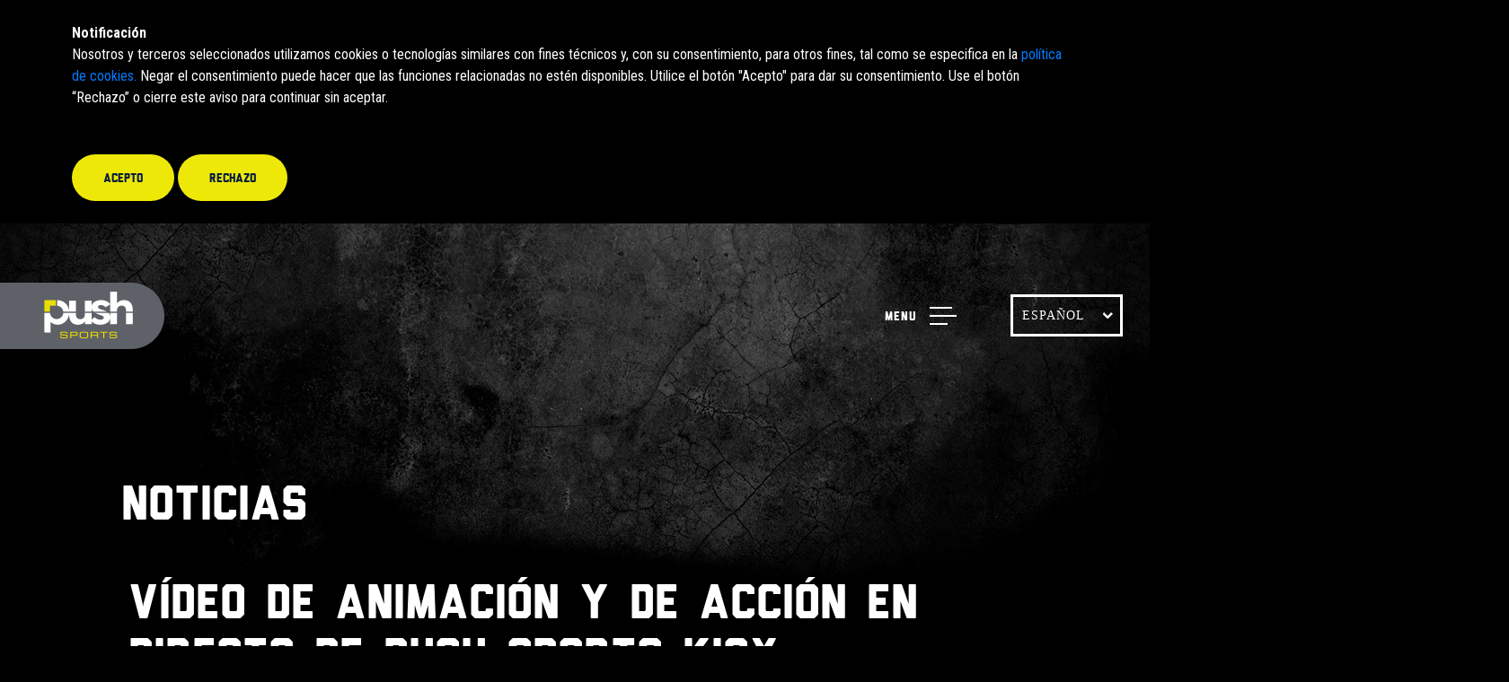

--- FILE ---
content_type: text/html; charset=utf-8
request_url: https://pushsports.eu/es/noticias/2020/06/17/v%C3%ADdeo-de-animaci%C3%B3n-y-de-acci%C3%B3n-en-directo-de-push-sports-kicx
body_size: 32009
content:

<!doctype html>
<html>
<head id="Head1"><meta charset="utf-8" /><script type="text/javascript" src="/WebResource.axd?d=DzHrpQl5URXarFHAtrmzFqWBjVuu91hvzOr2TUEV-Kp-DEo154gNIaQ2pqzgVf8wK2RPP1iAhQL_oITW_eI6wu2xrLCp_gbPPfwso0aLCIxBdIX4Clml6M1TlejJpXOg52uvjiVxfwd88gsz5quuL9zmHsoZixHcR_qWg7LskULaNT3dyPVWIIS979yA4v8T0&amp;t=638017736940000000">

</script><script type="text/javascript">
	(function() { TrackingConsentManager.init('\u003cdiv id=\"tracking-consent-dialog\" style=\"padding:25px 0px 25px 0px;position:relative;z-index:10000000;border:0px solid #ccc;background:#000000;color:#FFF;\"\u003e \r\n\u003cdiv class=\"container\"\u003e\r\n                \u003cdiv class=\"row\"\u003e\r\n                    \u003cdiv class=\"col-md-12\"\u003e\r\n   \t\t\t \u003cstrong\u003eNotificación\u003c/strong\u003e\r\n   \t\t\t \u003cp\u003eNosotros y terceros seleccionados utilizamos cookies o tecnologías similares con fines técnicos y, con su consentimiento, para otros fines, tal como se especifica en la \u003ca href=\"/es/declaración-de-privacidad\" target=\"_blank\"\u003epolítica de cookies.\u003c/a\u003e Negar el consentimiento puede hacer que las funciones relacionadas no estén disponibles. Utilice el botón \"Acepto\" para dar su consentimiento. Use el botón “Rechazo” o cierre este aviso para continuar sin aceptar.\u003c/p\u003e\r\n \t\t\t \u003cbutton type=\"button\" onclick=\"TrackingConsentManager.updateUserConsent(true)\" id=\"tracking-consent-dialog-accept\" class=\"btn btn-primary m-top-35\" style=\"width:unset;\"\u003eAcepto\u003c/button\u003e\r\n  \t\t\t \u003cbutton type=\"button\" onclick=\"TrackingConsentManager.updateUserConsent(false)\" id=\"tracking-consent-dialog-reject\" class=\"btn btn-primary m-top-35\" style=\"width:unset;\"\u003eRechazo\u003c/button\u003e\r\n\u003c/div\u003e\u003c/div\u003e\u003c/div\u003e\u003c/div\u003e'); })();
</script><meta http-equiv="x-ua-compatible" content="ie=edge" /><title>
	V&#237;deo de animaci&#243;n y de acci&#243;n en directo de Push Sports Kicx
</title><meta name="description" content="En el apartado «Redes» de nuestra web aparece con regularidad nueva información sobre las órtesis Push Sports. ¡Visítala a menudo para estar al día!  " /><meta name="viewport" content="width=device-width, initial-scale=1" /><link rel="stylesheet" href="https://stackpath.bootstrapcdn.com/bootstrap/4.4.1/css/bootstrap.min.css" integrity="sha384-Vkoo8x4CGsO3+Hhxv8T/Q5PaXtkKtu6ug5TOeNV6gBiFeWPGFN9MuhOf23Q9Ifjh" crossorigin="anonymous" /><link rel="apple-touch-icon" sizes="57x57" href="/apple-icon-57x57.png" /><link rel="apple-touch-icon" sizes="60x60" href="/apple-icon-60x60.png" /><link rel="apple-touch-icon" sizes="72x72" href="/apple-icon-72x72.png" /><link rel="apple-touch-icon" sizes="76x76" href="/apple-icon-76x76.png" /><link rel="apple-touch-icon" sizes="114x114" href="/apple-icon-114x114.png" /><link rel="apple-touch-icon" sizes="120x120" href="/apple-icon-120x120.png" /><link rel="apple-touch-icon" sizes="144x144" href="/apple-icon-144x144.png" /><link rel="apple-touch-icon" sizes="152x152" href="/apple-icon-152x152.png" /><link rel="apple-touch-icon" sizes="180x180" href="/apple-icon-180x180.png" /><link rel="icon" type="image/png" sizes="192x192" href="/android-icon-192x192.png" /><link rel="icon" type="image/png" sizes="32x32" href="/favicon-32x32.png" /><link rel="icon" type="image/png" sizes="96x96" href="/favicon-96x96.png" /><link rel="icon" type="image/png" sizes="16x16" href="/favicon-16x16.png" /><link rel="manifest" href="/manifest.json" /><meta name="msapplication-TileColor" content="#ffffff" /><meta name="msapplication-TileImage" content="/ms-icon-144x144.png" /><meta name="theme-color" content="#002f46" />
        <!-- Styles -->
        <link href="https://fonts.googleapis.com/css?family=Roboto+Condensed:300,300i,400,400i,700,700i" rel="stylesheet" /><link rel="stylesheet" type="text/css" href="https://stackpath.bootstrapcdn.com/font-awesome/4.7.0/css/font-awesome.min.css" />
        <!-- Plugins -->
        
        <!-- Google Tag Manager -->
<script>(function(w,d,s,l,i){w[l]=w[l]||[];w[l].push({'gtm.start':
new Date().getTime(),event:'gtm.js'});var f=d.getElementsByTagName(s)[0],
j=d.createElement(s),dl=l!='dataLayer'?'&l='+l:'';j.async=true;j.src=
'https://www.googletagmanager.com/gtm.js?id='+i+dl;f.parentNode.insertBefore(j,f);
})(window,document,'script','dataLayer','GTM-NPVZ9XZ');</script>
<!-- End Google Tag Manager -->
      	
      	<!-- Active Campaign -->
<script type="text/javascript">
    (function(e,t,o,n,p,r,i){e.visitorGlobalObjectAlias=n;e[e.visitorGlobalObjectAlias]=e[e.visitorGlobalObjectAlias]||function(){(e[e.visitorGlobalObjectAlias].q=e[e.visitorGlobalObjectAlias].q||[]).push(arguments)};e[e.visitorGlobalObjectAlias].l=(new Date).getTime();r=t.createElement("script");r.src=o;r.async=true;i=t.getElementsByTagName("script")[0];i.parentNode.insertBefore(r,i)})(window,document,"https://diffuser-cdn.app-us1.com/diffuser/diffuser.js","vgo");
    vgo('setAccount', '649993535');
    vgo('setTrackByDefault', true);

    vgo('process');
</script>
<!-- End Active Campaign -->
       	
        	
        <script src="/js/scripts/modernizr-2.8.3.min.js"></script>
                	</script>
<meta name="Generator" content="Sitefinity 13.3.7644.0 SE" /><link rel="canonical" href="https://pushsports.eu/es/noticias" /><link href="/Telerik.Web.UI.WebResource.axd?d=PMrIT5dOWaVYIcpFWUE4nOje1XglPU7lmmcxNcfvxxFzgzSXTR7VkdvpgKj-nf61gdP4N29KXk6PdUmG6AQvlixRQQkpRvXRtsofq5UdxMcFELiTXfyb9gIRMVEyji6_0&amp;t=638610943964891277&amp;compress=0&amp;_TSM_CombinedScripts_=%3b%3bTelerik.Sitefinity.Resources%2c+Version%3d13.3.7644.0%2c+Culture%3dneutral%2c+PublicKeyToken%3db28c218413bdf563%3aes%3a9fb76a12-8797-4597-b809-d08e01992e11%3a83fa35c7" type="text/css" rel="stylesheet" /><link href="/Sitefinity/WebsiteTemplates/PushSports/App_Themes/PushSports/global/font-awesome.css?v=637308286900000000" type="text/css" rel="stylesheet" /><link href="/Sitefinity/WebsiteTemplates/PushSports/App_Themes/PushSports/global/font-awesome.min.css?v=637308286920000000" type="text/css" rel="stylesheet" /><link href="/Sitefinity/WebsiteTemplates/PushSports/App_Themes/PushSports/global/fonts.css?v=637740330180000000" type="text/css" rel="stylesheet" /><link href="/Sitefinity/WebsiteTemplates/PushSports/App_Themes/PushSports/global/helpers.css?v=637480248800000000" type="text/css" rel="stylesheet" /><link href="/Sitefinity/WebsiteTemplates/PushSports/App_Themes/PushSports/global/magnific-popup.css?v=636362299620000000" type="text/css" rel="stylesheet" /><link href="/Sitefinity/WebsiteTemplates/PushSports/App_Themes/PushSports/global/reset.css?v=637209026060000000" type="text/css" rel="stylesheet" /><link href="/Sitefinity/WebsiteTemplates/PushSports/App_Themes/PushSports/global/simplegrid.css?v=637608321220000000" type="text/css" rel="stylesheet" /><link href="/Sitefinity/WebsiteTemplates/PushSports/App_Themes/PushSports/global/slick-theme.css?v=636301276740000000" type="text/css" rel="stylesheet" /><link href="/Sitefinity/WebsiteTemplates/PushSports/App_Themes/PushSports/global/slick.css?v=636301276740000000" type="text/css" rel="stylesheet" /><link href="/Sitefinity/WebsiteTemplates/PushSports/App_Themes/PushSports/global/styleguide.css?v=638457525989866826" type="text/css" rel="stylesheet" /><link href="/Sitefinity/WebsiteTemplates/PushSports/App_Themes/PushSports/global/xdefault.css?v=639011493429420287" type="text/css" rel="stylesheet" /><meta name="keywords" content="Push Sports, noticias, información" /></head>
<body> 
  <!-- Google Tag Manager (noscript) -->
<noscript><iframe src="https://www.googletagmanager.com/ns.html?id=GTM-NPVZ9XZ"
height="0" width="0" style="display:none;visibility:hidden"></iframe></noscript>
<!-- End Google Tag Manager (noscript) -->
    
    <form method="post" action="./vídeo-de-animación-y-de-acción-en-directo-de-push-sports-kicx" id="form">
<div class="aspNetHidden">
<input type="hidden" name="ctl25_TSM" id="ctl25_TSM" value="" />
<input type="hidden" name="ctl26_TSSM" id="ctl26_TSSM" value="" />
<input type="hidden" name="__EVENTTARGET" id="__EVENTTARGET" value="" />
<input type="hidden" name="__EVENTARGUMENT" id="__EVENTARGUMENT" value="" />
<input type="hidden" name="__VIEWSTATE" id="__VIEWSTATE" value="1RF4sUQWKTB/Km5Oy12rRUSiYE5QudgQ2npfLG24JW7LPcLJgOhkpN/WS8JfT/Gv5mRh1CHXGz33PWk2ZgC1rYzXGBJ1g2OjrH9n5Xfd6+20qz2Rr/QPQvinjqw3JGb8Jd77zowwu+paLwIamLVZwAHsDQE0ErxP1P6Nyv93IFMiZI8ugoZ8tjrZ2j/fmSyWlCZnQWZtP7hufKJ+TCC9tE4TIKIr+IKTuEGqjhsNk9biXWCdznpM72VLuFjAxy4FyIFuhez7IUN+fd1MoovjoapG94QdWVCg2qCrTqE+2fByrgJidyKP/4y0cZ+bZgBoMBa3NAzhF5rDQMSWINYLxPqFi3tSxbyp6nr24qIAoTeFcghVJPnz2jWCtczTeopqfY2+dEP3GE/flz62ubZRsA==" />
</div>

<script type="text/javascript">
//<![CDATA[
var theForm = document.forms['form'];
if (!theForm) {
    theForm = document.form;
}
function __doPostBack(eventTarget, eventArgument) {
    if (!theForm.onsubmit || (theForm.onsubmit() != false)) {
        theForm.__EVENTTARGET.value = eventTarget;
        theForm.__EVENTARGUMENT.value = eventArgument;
        theForm.submit();
    }
}
//]]>
</script>


<script src="/WebResource.axd?d=pynGkmcFUV13He1Qd6_TZKml95ohNKDdCCo3PXRWW6zd6XzyMHOfjUwDP_X87XB8HVrQAG7DLIVhhSn_3-oyjA2&amp;t=638610943965203766" type="text/javascript"></script>


<script type="text/javascript">
//<![CDATA[
var __cultureInfo = {"name":"es","numberFormat":{"CurrencyDecimalDigits":2,"CurrencyDecimalSeparator":",","IsReadOnly":true,"CurrencyGroupSizes":[3],"NumberGroupSizes":[3],"PercentGroupSizes":[3],"CurrencyGroupSeparator":".","CurrencySymbol":"€","NaNSymbol":"NaN","CurrencyNegativePattern":8,"NumberNegativePattern":1,"PercentPositivePattern":0,"PercentNegativePattern":0,"NegativeInfinitySymbol":"-∞","NegativeSign":"-","NumberDecimalDigits":2,"NumberDecimalSeparator":",","NumberGroupSeparator":".","CurrencyPositivePattern":3,"PositiveInfinitySymbol":"∞","PositiveSign":"+","PercentDecimalDigits":2,"PercentDecimalSeparator":",","PercentGroupSeparator":".","PercentSymbol":"%","PerMilleSymbol":"‰","NativeDigits":["0","1","2","3","4","5","6","7","8","9"],"DigitSubstitution":1},"dateTimeFormat":{"AMDesignator":"","Calendar":{"MinSupportedDateTime":"\/Date(-62135596800000)\/","MaxSupportedDateTime":"\/Date(253402297199999)\/","AlgorithmType":1,"CalendarType":1,"Eras":[1],"TwoDigitYearMax":2029,"IsReadOnly":true},"DateSeparator":"/","FirstDayOfWeek":1,"CalendarWeekRule":2,"FullDateTimePattern":"dddd, d\u0027 de \u0027MMMM\u0027 de \u0027yyyy H:mm:ss","LongDatePattern":"dddd, d\u0027 de \u0027MMMM\u0027 de \u0027yyyy","LongTimePattern":"H:mm:ss","MonthDayPattern":"d \u0027de\u0027 MMMM","PMDesignator":"","RFC1123Pattern":"ddd, dd MMM yyyy HH\u0027:\u0027mm\u0027:\u0027ss \u0027GMT\u0027","ShortDatePattern":"dd/MM/yyyy","ShortTimePattern":"H:mm","SortableDateTimePattern":"yyyy\u0027-\u0027MM\u0027-\u0027dd\u0027T\u0027HH\u0027:\u0027mm\u0027:\u0027ss","TimeSeparator":":","UniversalSortableDateTimePattern":"yyyy\u0027-\u0027MM\u0027-\u0027dd HH\u0027:\u0027mm\u0027:\u0027ss\u0027Z\u0027","YearMonthPattern":"MMMM\u0027 de \u0027yyyy","AbbreviatedDayNames":["do.","lu.","ma.","mi.","ju.","vi.","sá."],"ShortestDayNames":["D","L","M","X","J","V","S"],"DayNames":["domingo","lunes","martes","miércoles","jueves","viernes","sábado"],"AbbreviatedMonthNames":["ene.","feb.","mar.","abr.","may.","jun.","jul.","ago.","sep.","oct.","nov.","dic.",""],"MonthNames":["enero","febrero","marzo","abril","mayo","junio","julio","agosto","septiembre","octubre","noviembre","diciembre",""],"IsReadOnly":true,"NativeCalendarName":"calendario gregoriano","AbbreviatedMonthGenitiveNames":["ene.","feb.","mar.","abr.","may.","jun.","jul.","ago.","sep.","oct.","nov.","dic.",""],"MonthGenitiveNames":["enero","febrero","marzo","abril","mayo","junio","julio","agosto","septiembre","octubre","noviembre","diciembre",""]},"eras":[1,"d. C.",null,0]};//]]>
</script>

<script src="/Telerik.Web.UI.WebResource.axd?_TSM_HiddenField_=ctl25_TSM&amp;compress=0&amp;_TSM_CombinedScripts_=%3b%3bSystem.Web.Extensions%2c+Version%3d4.0.0.0%2c+Culture%3dneutral%2c+PublicKeyToken%3d31bf3856ad364e35%3aes%3adbd37df5-a986-4b30-bc8e-23832b2677dd%3aea597d4b%3ab25378d2%3bTelerik.Sitefinity%2c+Version%3d13.3.7644.0%2c+Culture%3dneutral%2c+PublicKeyToken%3db28c218413bdf563%3aes%3abee6f6c8-f69a-4a5a-b8d2-ef217e3b2610%3a721addc%3bTelerik.Web.UI%2c+Version%3d2021.1.119.45%2c+Culture%3dneutral%2c+PublicKeyToken%3d121fae78165ba3d4%3aes%3aa0d12491-c9c2-4851-b575-66251a466dfe%3a16e4e7cd%3af7645509%3addbfcb67%3bTelerik.Sitefinity%2c+Version%3d13.3.7644.0%2c+Culture%3dneutral%2c+PublicKeyToken%3db28c218413bdf563%3aes%3abee6f6c8-f69a-4a5a-b8d2-ef217e3b2610%3a41f6c3a7" type="text/javascript"></script>
<div class="aspNetHidden">

	<input type="hidden" name="__VIEWSTATEGENERATOR" id="__VIEWSTATEGENERATOR" value="44636187" />
</div><script type="text/javascript">
//<![CDATA[
Sys.WebForms.PageRequestManager._initialize('ctl00$ctl25', 'form', [], [], [], 90, 'ctl00');
//]]>
</script>
<input type="hidden" name="ctl00$ctl25" id="ctl25" />
<script type="text/javascript">
//<![CDATA[
Sys.Application.setServerId("ctl25", "ctl00$ctl25");
Sys.Application._enableHistoryInScriptManager();
//]]>
</script>


  
    <div id="site-navigation">
      <nav class="nav-wrapper">

        <button id="nav-trigger-mobile">
          <span class="label">Close</span>
          <span class="hamburger"></span>
        </button>

        





<div class="sfNavWrp sfNavVerticalWrp ">
    
    
    
    

    <ul class="main-nav">
        
                            <li>
                                <a href="/es/ortesis">Órtesis</a>          
                            </li>
                         
                            <li>
                                <a href="/es/deportes">Deportes</a>          
                            </li>
                         
                            <li>
                                <a href="/es/lesiones">Lesiones</a>          
                            </li>
                         
    </ul>
</div>


        
        





<div class="sfNavWrp sfNavVerticalWrp ">
    
    
    
    

    <ul class="sub-nav">
        
                            <li>
                                <a href="/es/noticias" class="sfSel">Noticias</a>          
                            </li>
                        
                            <li>
                                <a href="/es/preguntas-frecuentes">Preguntas frecuentes</a>          
                            </li>
                         
                            <li>
                                <a href="/es/blog">Blog</a>          
                            </li>
                         
                            <li>
                                <a href="/es/trailer" target="_blank">Tráiler</a>          
                            </li>
                         
    </ul>
</div>

        
        





<div class="sfNavWrp sfNavVerticalWrp ">
    
    
    
    

    <ul class="small-nav">
        
                            <li>
                                <a href="/es/acerca-de-push-sports">Acerca de Push Sports</a>          
                            </li>
                         
                            <li>
                                <a href="/es/distribuidores">Distribuidores</a>          
                            </li>
                         
                            <li>
                                <a href="/es/contacto">Contacto</a>          
                            </li>
                         
    </ul>
</div>

        
        <span class="title">
<div class='sfContentBlock'>S&iacute;guenos

</div></span>
		
<div class='sfContentBlock'><ul class="social-nav"><li><a href="https://www.facebook.com/pushsportsbraces" title="Facebook" target="_blank" data-sf-ec-immutable=""><em class="fa fa-facebook-square"></em></a> <br /></li><li><a href="https://www.instagram.com/pushsportsbraces" title="Instagram" target="_blank" data-sf-ec-immutable=""><em class="fa fa-instagram"></em></a><br /></li><li><a href="https://www.youtube.com/channel/UCapPbPDZUNQTk3UkWIWhyBg" title="YouTube" target="_blank" data-sf-ec-immutable=""><em class="fa fa-youtube-play"></em></a> <br /></li><li><a href="https://vimeo.com/pushbraces" title="Vimeo" target="_blank" data-sf-ec-immutable=""><em class="fa fa-vimeo-square"></em></a> <br /></li><li><a href="http://linkedin.com/showcase/push-sports" title="Vimeo" target="_blank" data-sf-ec-immutable=""><em class="fa fa-linkedin-square"></em></a> <br /></li></ul>

</div>	
     
      </nav>
    </div><!-- /site-navigation -->


    <div id="site-wrapper">


        <!-- Header -->
        <header class="header clearfix">
          
<div class='PushSportsLogo'><a href="/" id="logo">Push Sports</a>

</div>
          
<div id="LanguageSelector_T5B2EB1ED016" class="language-switch">
	<div id="LanguageSelector_T5B2EB1ED016_ctl00_ctl00_controlWrapper">

    

    
                
                        <ul class="sflanguagesVerticalList">
                    
                        <li id="LanguageSelector_T5B2EB1ED016_ctl00_ctl00_languagesRepeater_vertical_langHolder_0" class="sflanguageItem sflang_en">
                            <a href="../../../../../news/2020/06/18/push-sports-kicx-live-action-animation-video" id="LanguageSelector_T5B2EB1ED016_ctl00_ctl00_languagesRepeater_vertical_langLink_0" class="sflanguageLnk" lang="en"><span id="LanguageSelector_T5B2EB1ED016_ctl00_ctl00_languagesRepeater_vertical_langName_0">English</span></a>
                        </li>
                    
                        <li id="LanguageSelector_T5B2EB1ED016_ctl00_ctl00_languagesRepeater_vertical_langHolder_1" class="sflanguageItem sflang_nl">
                            <a href="../../../../../nl/nieuws/2020/06/17/push-sports-kicx-live-action-animation-video" id="LanguageSelector_T5B2EB1ED016_ctl00_ctl00_languagesRepeater_vertical_langLink_1" class="sflanguageLnk" lang="nl"><span id="LanguageSelector_T5B2EB1ED016_ctl00_ctl00_languagesRepeater_vertical_langName_1">Nederlands</span></a>
                        </li>
                    
                        <li id="LanguageSelector_T5B2EB1ED016_ctl00_ctl00_languagesRepeater_vertical_langHolder_2" class="sflanguageItem sflang_de">
                            <a href="../../../../../de/aktuelles/2020/06/17/push-sports-kicx-live-aktions--animationsvideo" id="LanguageSelector_T5B2EB1ED016_ctl00_ctl00_languagesRepeater_vertical_langLink_2" class="sflanguageLnk" lang="de"><span id="LanguageSelector_T5B2EB1ED016_ctl00_ctl00_languagesRepeater_vertical_langName_2">Deutsch</span></a>
                        </li>
                    
                        <li id="LanguageSelector_T5B2EB1ED016_ctl00_ctl00_languagesRepeater_vertical_langHolder_3" class="sflanguageItem sflang_es sflangSelected">
                            <a href="v%C3%ADdeo-de-animaci%C3%B3n-y-de-acci%C3%B3n-en-directo-de-push-sports-kicx" id="LanguageSelector_T5B2EB1ED016_ctl00_ctl00_languagesRepeater_vertical_langLink_3" class="sflanguageLnk" lang="es"><span id="LanguageSelector_T5B2EB1ED016_ctl00_ctl00_languagesRepeater_vertical_langName_3">español</span></a>
                        </li>
                    
                        <li id="LanguageSelector_T5B2EB1ED016_ctl00_ctl00_languagesRepeater_vertical_langHolder_4" class="sflanguageItem sflang_fr">
                            <a href="../../../../../fr/actualit%C3%A9s" id="LanguageSelector_T5B2EB1ED016_ctl00_ctl00_languagesRepeater_vertical_langLink_4" class="sflanguageLnk" lang="fr"><span id="LanguageSelector_T5B2EB1ED016_ctl00_ctl00_languagesRepeater_vertical_langName_4">français</span></a>
                        </li>
                    
                        </ul>
                    
            
</div>

</div>
          <button id="nav-trigger" class="clearfix">
            <span class="label">Menu</span>
            <span class="hamburger"></span>
          </button>
        </header>


        <section class="detailpage" style="background-image: url('/images/default-source/headers/header-concrete.jpg?sfvrsn=f7de7cfe_2');">

          <div class="grid grid-pad">
            <div class="col-10-12 push-1-12 md-col-1-1 md-push-0">
              <div class="col-1-1">
                
<div class='sfContentBlock'><h1 class="page-title">Noticias</h1>

</div>
              </div><!-- /col -->
            </div><!-- /col -->
          </div><!-- /grid -->

          <div class="grid grid-pad">
            <!--<div class="col-10-12 push-1-12 md-col-1-1 md-push-0">-->

               
                
 
<!-- 2021.1.119.45 -->
            
            
       <div class="sfnewsDetails sfdetails" data-sf-provider='OpenAccessDataProvider'  data-sf-id='3ad042c9-01d2-4aba-ab80-a1fba1d01cfc' data-sf-type="Telerik.Sitefinity.News.Model.NewsItem">
        
          <div class="grid grid-pad">
            <div class="col-10-12 push-1-12 md-col-1-1 md-push-0">
              <div class="col-1-1">
                <h1 class="page-title">Vídeo de animación y de acción en directo de Push Sports Kicx</h1>
              </div><!-- /col -->
            </div><!-- /col -->
          </div><!-- /grid -->
         
          <div class="grid grid-pad">
            <div class="col-10-12 push-1-12 md-col-1-1 md-push-0">

              <div class="textpage clearfix">
                <div class="col-1-1">
                  <div class="intro">
                    <div class="sfnewsSummary sfsummary" data-sf-field="Summary" data-sf-ftype="ShortText">
	Tenemos el placer de presentar nuestro último vídeo de animación Push Sports Kicx!
</div>
                  </div><!-- /intro -->
                </div><!-- /col -->

                <div class="col-6-12 sm-col-1-1">
                  <div class="text text-pad">
                   Tras un proceso intensivo de preparaci&oacute;n, tomas de v&iacute;deo, animaciones 3D y edici&oacute;n conjuntamente con nuestra agencia de marketing, hemos obtenido un maravilloso resultado final. El objetivo de la animaci&oacute;n ha sido poder explicar claramente c&oacute;mo funciona Push Sport Kicx. El v&iacute;deo muestra a un futbolista que se tuerce el tobillo mientras juega al f&uacute;tbol sin una tobillera. Entonces, se coloca el Kicx, y el v&iacute;deo muestra c&oacute;mo las correas funcionales no el&aacute;sticas evitan la recurrencia de la lesi&oacute;n en el tobillo, y permiten que el futbolista siga disfrutando de su juego sin impedimentos. &iexcl;Vea el v&iacute;deo en YouTube o en la p&aacute;gina de Push Sports Kicx en nuestro sitio web!
                  </div><!-- /text -->
                </div><!-- / col -->

                <div class="col-6-12 sm-col-1-1">
                  <div class="text text-pad">
                    <img src="https://pushsports.eu/images/default-source/news/kicx-animation.jpg?Status=Temp&sfvrsn=4186e409_2" />
                  </div><!-- /text -->
                </div><!-- / col -->

              </div><!-- /textpage -->

            </div><!-- /col -->
          </div><!-- /grid -->

       </div>
       
    
    <input id="ctl00_PageContent_C003_newsFrontendDetails_ctl00_ctl00_DetailsView_ClientState" name="ctl00_PageContent_C003_newsFrontendDetails_ctl00_ctl00_DetailsView_ClientState" type="hidden" /><span id="ctl00_PageContent_C003_newsFrontendDetails_ctl00_ctl00_DetailsView" style="display:none;"></span>

<span></span>


            </div><!-- /col -->
          </div><!-- /grid -->

        </section><!-- /detailpage -->


        <section class="partners">
          <div class="grid grid-pad">
            <div class="col-3-12 sm-col-1-1">
              
<div class='sfContentBlock'><h2 class="title">PROVEEDORES OFICIALES Y PATROCINIOS</h2>

</div>
            </div><!-- /col -->
            <div class="col-9-12 sm-col-1-1 clearfix">
				
<div class='sfContentBlock'><ul class="logos"><li><a title="FIFPRO" data-sf-ec-immutable=""><img src="/images/default-source/suppliers/fifpro.png?sfvrsn=c8bfe58b_2" title="FIFPRO" data-displaymode="Original" alt="FIFPRO" /></a></li><li><a title="KNKV" data-sf-ec-immutable=""><img src="/images/default-source/suppliers/logo-knkv-2020.png?sfvrsn=f30dfb6c_4" title="logo-knkv-2020" data-displaymode="Original" alt="logo-knkv-2020" /></a></li></ul>

</div>
            </div><!-- /col -->
          </div><!-- /grid -->
        </section><!-- /partners -->


        <footer class="footer">
          <div class="grid grid-pad">
            <div class="col-3-12 sm-col-1-1">
              <div class="footer-nav">
                <nav>
					
<div class='sfContentBlock'><ul>
    <li><a href="/es/ortesis">&Oacute;rtesis</a></li>
    <li><a href="/es/lesiones">Lesiones</a></li>
    <li><a href="/es/deportes">Deportes</a></li>
    <li><a href="/es/estrellas">Estrellas</a></li>
</ul>

</div>
                </nav>
              </div><!-- /footer-nav -->
            </div><!-- /col -->
            <div class="col-3-12 sm-col-1-1">
              <div class="footer-nav">
                <nav>
					
<div class='sfContentBlock'><ul>
    <li><a href="/es/noticias">Noticias</a></li>
    <li><a href="/es/blog">Blog</a></li>
    <li><a href="https://www.youtube.com/watch?v=4-fQDBICtO4?rel=0&amp;showinfo=0&amp;controls=0&amp;autoplay=1&amp;modestbranding=1" target="_blank">Tr&aacute;iler</a></li>
    <li><a href="/es/descargas">Descargas</a></li>
</ul>

</div>
                </nav>
              </div><!-- /footer-nav -->
            </div><!-- /col -->
            <div class="col-3-12 sm-col-1-1">
              <div class="footer-nav">
                <nav>
					
<div class='sfContentBlock'><ul>
    <li><a href="/es/acerca-de-push-sports">Acerca de Push Sports</a></li>
    <li><a href="/es/distribuidores">Distribuidores</a></li>
    <li><a href="/es/contacto">Contacto</a></li>
    <li><a href="/es/declaración-de-privacidad">Declaraci&oacute;n de Privacidad</a></li>
</ul>

</div>
                </nav>
              </div><!-- /footer-nav -->
            </div><!-- /col -->
            <div class="col-3-12 sm-col-1-1">
              <div class="footer-nav">
                <nav>
					
<div class='sfContentBlock'><ul>
    <li><a href="#" data-toggle="modal" data-target="#newsletterModal">Suscripci&oacute;n al bolet&iacute;n de noticias</a></li>
    <li>
    <p>&iquest;No quieres perderte ninguna noticia relacionada con Push Sports? &iexcl;Reg&iacute;strate para recibir nuestro bolet&iacute;n y mantente al d&iacute;a!</p>
    </li>
    <li><a class="btn btn-primary" href="#" data-toggle="modal" data-target="#newsletterModal">Suscripci&oacute;n al bolet&iacute;n de noticias</a></li>
</ul>

</div>
                </nav>
              </div><!-- /footer-nav -->
            </div><!-- /col -->

            <!-- Modal -->
            <div class="modal fade show" id="newsletterModal" tabindex="-1" role="dialog" aria-labelledby="exampleModalLabel" aria-hidden="true">
                <div class="modal-dialog" role="document">
                  <div class="modal-content" style="background-color:#404E54;padding:10px;"">
                    <div class="modal-body" style="padding:0px;">
                            <button type="button" class="close" data-dismiss="modal" aria-label="Close">
                              <em class="fa fa-window-close" style="font-size:25px;color:#fff;"></em>
                            </button>
                                  <script src="/js/modal.newsletter.js"></script>
                        </div>
                    </div>
                </div>
            </div>

            <div class="col-1-2 sm-col-1-1">
              <div class="footer-social">
                <span class="title">
<div class='sfContentBlock'>S&iacute;guenos

</div></span>
					
<div class='sfContentBlock'><ul class="social-nav"><li><a href="https://www.facebook.com/pushsportsbraces" title="Facebook" target="_blank" data-sf-ec-immutable=""><em class="fa fa-facebook-square"></em></a> <br /></li><li><a href="https://www.instagram.com/pushsportsbraces" title="Instagram" target="_blank" data-sf-ec-immutable=""><em class="fa fa-instagram"></em></a><br /></li><li><a href="https://www.youtube.com/channel/UCapPbPDZUNQTk3UkWIWhyBg" title="YouTube" target="_blank" data-sf-ec-immutable=""><em class="fa fa-youtube-play"></em></a> <br /></li><li><a href="https://vimeo.com/pushbraces" title="Vimeo" target="_blank" data-sf-ec-immutable=""><em class="fa fa-vimeo-square"></em></a> <br /></li><li><a href="http://linkedin.com/showcase/push-sports" title="Vimeo" target="_blank" data-sf-ec-immutable=""><em class="fa fa-linkedin-square"></em></a> <br /></li></ul>

</div>
              </div><!-- /footer-social -->
            </div><!-- /col -->

            <div class="col-1-2 sm-col-1-1">
              <div class="credits">
                <span class="line">
<div class='sfContentBlock'>Copyright 2025 Nea International bv/Push Sports. Todos los derechos reservados.

</div>

</span>
              </div><!-- /credits -->
            </div><!-- /col -->

          </div><!-- /grid -->
        </footer><!-- /footer -->

        <a href="#0" class="cd-top"><i class="fa fa-chevron-up"></i></a>

      </div><!-- /site-wrapper -->

	

<script type="text/javascript">
//<![CDATA[
window.__TsmHiddenField = $get('ctl25_TSM');//]]>
</script>
<script type="text/javascript" src="https://code.jquery.com/jquery-3.5.1.min.js"></script><script type="text/javascript" src="https://cdn.jsdelivr.net/npm/bootstrap@4.6.0/dist/js/bootstrap.bundle.min.js"></script>
<script type="text/javascript">
//<![CDATA[
;(function() {
                        function loadHandler() {
                            var hf = $get('ctl26_TSSM');
                            if (!hf._RSSM_init) { hf._RSSM_init = true; hf.value = ''; }
                            hf.value += ';Telerik.Sitefinity.Resources, Version=13.3.7644.0, Culture=neutral, PublicKeyToken=b28c218413bdf563:es:9fb76a12-8797-4597-b809-d08e01992e11:83fa35c7';
                            Sys.Application.remove_load(loadHandler);
                        };
                        Sys.Application.add_load(loadHandler);
                    })();Sys.Application.add_init(function() {
    $create(Telerik.Web.UI.RadListView, {"UniqueID":"ctl00$PageContent$C003$newsFrontendDetails$ctl00$ctl00$DetailsView","_clientSettings":{"DataBinding":{"ItemPlaceHolderID":"ctl00_PageContent_C003_newsFrontendDetails_ctl00_ctl00_DetailsView_ItemContainer","DataService":{}}},"_virtualItemCount":1,"clientStateFieldID":"ctl00_PageContent_C003_newsFrontendDetails_ctl00_ctl00_DetailsView_ClientState","renderMode":1}, null, null, $get("ctl00_PageContent_C003_newsFrontendDetails_ctl00_ctl00_DetailsView"));
});
Sys.Application.add_init(function() {
    $create(Telerik.Sitefinity.Web.UI.UserPreferences, {"_timeOffset":"3600000","_userBrowserSettingsForCalculatingDates":true,"timeZoneDisplayName":"(UTC+01:00) Amsterdam, Berlin, Bern, Rome, Stockholm, Vienna","timeZoneId":"W. Europe Standard Time"}, null, null);
});
//]]>
</script>
</form><script type="text/javascript" src="/js/scripts/jquery-2.2.4.min.js"></script>
      <script src="/js/plugins/slick/slick.min.js"></script>
      <script src="/js/plugins/imagesloaded/imagesloaded.pkgd.min.js"></script>
      <script src="/js/plugins/masonry/masonry.pkgd.min.js"></script>
      <script src="/js/plugins/matchheight/jquery.matchHeight-min.js"></script>
      <script src="/js/plugins/magnificpopup/jquery.magnific-popup.min.js"></script>
      <script src="/js/scripts/default.js"></script>
    </body>
</html>

--- FILE ---
content_type: text/html
request_url: https://push51359.ac-page.com/push-sports-newsletter
body_size: 12571
content:
<!DOCTYPE html><!--[if lt IE 7]><html class="no-js lt-ie9 lt-ie8 lt-ie7" xmlns:app="ignored"> <![endif]--><!--[if IE 7]><html class="no-js lt-ie9 lt-ie8" xmlns:app="ignored"> <![endif]--><!--[if IE 8]><html class="no-js lt-ie9" xmlns:app="ignored"> <![endif]--><!--[if gt IE 8]><!--><html class="no-js" xmlns:app="ignored">  <!--<![endif]-->  <head>    <meta charset="utf-8" />    <meta http-equiv="X-UA-Compatible" content="IE=edge,chrome=1" />    <title>Push Sports | EN | Newsletter Subscription</title>    <meta http-equiv="Pragma" content="no-cache" />    <meta http-equiv="Expires" content="-1" />    <meta http-equiv="CACHE-CONTROL" content="NO-CACHE" />    <meta name="description" content="" />    <meta name="keywords" content="" />    <meta      name="viewport"      content="width=device-width, initial-scale=1.0, maximum-scale=1.0, user-scalable=no"    />    <meta property="og:title" content="Push Sports | EN | Newsletter Subscription" />    <meta property="og:type" content="website" />    <meta property="og:url" content="" />    <meta property="og:image" content="" />    <meta property="og:description" content="" />    <!-- For the Branded Footer -->    <link      href="https://fonts.googleapis.com/css2?family=IBM+Plex+Sans:wght@400&display=swap"      rel="stylesheet"    />    <!-- build:css(src) /shared/css/build-0.1.css -->    <!--<link rel="stylesheet" href="/core/styles/styles.css" /> -->    <!-- endbuild -->    <script>      (function () {          var favicon = "";          var link = document.createElement('link');          if (favicon) {              link.rel = 'shortcut icon';              link.type = 'image/x-icon';              link.href = favicon;          } else {              link.rel = 'icon';              link.href = "data:;base64,=";          }          document.getElementsByTagName('head')[0].appendChild(link);          window.LL_INFO = {
  "pageId": 1239500,
  "variantId": 1239397,
  "guid": "3338e1ea-b40e-4186-b3b7-f53d862abfd0"
}      }());    </script>    <noscript>      <style>        [data-bach-parallax] {          opacity: 1 !important;        }      </style>    </noscript>     <script type="text/javascript">
    (function(e,t,o,n,p,r,i){e.visitorGlobalObjectAlias=n;e[e.visitorGlobalObjectAlias]=e[e.visitorGlobalObjectAlias]||function(){(e[e.visitorGlobalObjectAlias].q=e[e.visitorGlobalObjectAlias].q||[]).push(arguments)};e[e.visitorGlobalObjectAlias].l=(new Date).getTime();r=t.createElement("script");r.src=o;r.async=true;i=t.getElementsByTagName("script")[0];i.parentNode.insertBefore(r,i)})(window,document,"https://diffuser-cdn.app-us1.com/diffuser/diffuser.js","vgo");
    vgo('setAccount', '649993535');
    vgo('setTrackByDefault', true);

    vgo('process');
</script>  </head>  <body ng-controller="AppCtrl">       <style>#page-theme [data-bach-id="18DF0F78-75FD-CC47-6D32-78DA988BC0C4"]{border-style:solid;border-width:0px;border-color:#eee809;margin-right:auto;margin-left:auto;float: none;width:100%;display:block;margin-top:0.0rem;}@media screen and (max-width: 767px) {#page-theme [data-bach-id="18DF0F78-75FD-CC47-6D32-78DA988BC0C4"]{margin-right:auto;margin-left:auto;float: none;display:block;}}#page-theme [data-bach-id="18DF0F78-75FD-CC47-6D32-78DA988BC0C4"] .bach-form__header{position:relative;margin-bottom:1.0rem;}#page-theme [data-bach-id="18DF0F78-75FD-CC47-6D32-78DA988BC0C4"] .bach-form__footer{position:relative;margin-top:1.0rem;}#page-theme [data-bach-id="18DF0F78-75FD-CC47-6D32-78DA988BC0C4"] .bach-form__fieldset{margin-bottom:15px;border-width:0px;}#page-theme [data-bach-id="18DF0F78-75FD-CC47-6D32-78DA988BC0C4"] .bach-form__dropdown > select{min-height:4rem;padding:6px 8px;border:1px solid rgba(0,0,0,0.2);background-color:#ffffff;font-size:1.4rem;width:100%;-webkit-appearance:none;-moz-appearance:none;appearance:none;background-image:url('data:image/svg+xml;charset=UTF-8,%3Csvg%20xmlns%3D%22http%3A%2F%2Fwww.w3.org%2F2000%2Fsvg%22%20width%3D%2212%22%20height%3D%2212%22%20viewBox%3D%220%200%2012%2012%22%3E%3Ctitle%3Edown-arrow%3C%2Ftitle%3E%3Cg%20fill%3D%22%23000000%22%3E%3Cpath%20d%3D%22M10.293%2C3.293%2C6%2C7.586%2C1.707%2C3.293A1%2C1%2C0%2C0%2C0%2C.293%2C4.707l5%2C5a1%2C1%2C0%2C0%2C0%2C1.414%2C0l5-5a1%2C1%2C0%2C1%2C0-1.414-1.414Z%22%20fill%3D%22%23000000%22%3E%3C%2Fpath%3E%3C%2Fg%3E%3C%2Fsvg%3E');background-repeat:no-repeat;background-position:calc(100% - 1rem) center;padding-right:3rem !important;}#page-theme [data-bach-id="18DF0F78-75FD-CC47-6D32-78DA988BC0C4"] .bach-form__dropdown.multiline > select{background-image:unset;padding-right:8px !important;}#page-theme [data-bach-id="18DF0F78-75FD-CC47-6D32-78DA988BC0C4"] .bach-form__dropdown > select > option{padding:2px 0 2px 0;}#page-theme [data-bach-id="18DF0F78-75FD-CC47-6D32-78DA988BC0C4"] .bach-form__label{position:relative;margin-bottom:8px;padding-left:0.0rem;padding-bottom:0.0rem;padding-top:0.0rem;}#page-theme [data-bach-id="18DF0F78-75FD-CC47-6D32-78DA988BC0C4"] .bach-form__submit{position:relative;border-width:0px;}#page-theme [data-bach-id="18DF0F78-75FD-CC47-6D32-78DA988BC0C4"] .bach-form__input > input{width:100%;height:4rem;padding:0.5rem 0.8rem;font-size:1.4rem;background-color:#ffffff;border-style:solid;border-width:1px;border-color:rgba(0,0,0,0.2);}#page-theme [data-bach-id="18DF0F78-75FD-CC47-6D32-78DA988BC0C4"] .bach-form__input > textarea{width:100%;min-height:10rem;resize:none;border-radius:0%;border-style:solid;font-size:1.6rem;padding:0.5rem;border:1px solid rgba(0,0,0,0.2);}#page-theme [data-bach-id="18DF0F78-75FD-CC47-6D32-78DA988BC0C4"] .bach-form__input > textarea:focus{border-color:#eee809;outline:0px;}#page-theme [data-bach-id="18DF0F78-75FD-CC47-6D32-78DA988BC0C4"] .bach-form__input > input:focus{outline:0px;border-color:#eee809;}#page-theme [data-bach-id="18DF0F78-75FD-CC47-6D32-78DA988BC0C4"] .bach-form__radio-option{margin:0 0 8px 0;}#page-theme [data-bach-id="18DF0F78-75FD-CC47-6D32-78DA988BC0C4"] .bach-form__radio-input{display:inline-block;vertical-align:middle;margin:0 4px 2px 4px;}#page-theme [data-bach-id="18DF0F78-75FD-CC47-6D32-78DA988BC0C4"] .bach-form__checkbox{margin:0 0 8px 0;}#page-theme [data-bach-id="18DF0F78-75FD-CC47-6D32-78DA988BC0C4"] .bach-form__checkbox-input{display:inline-block;vertical-align:middle;margin:0 4px 2px 4px;}#page-theme [data-bach-id="18DF0F78-75FD-CC47-6D32-78DA988BC0C4"] .bach-form__input > input:focus:invalid{border-color:red;}#page-theme [data-bach-id="18DF0F78-75FD-CC47-6D32-78DA988BC0C4"] .bach-form__fieldset--hidden{margin-bottom:0px;border-width:0px;}</style><style>#page-theme [data-bach-id="627D0CA5-0108-47F9-6B83-9E5CEE7BEC5F"]{width:auto;display:table;margin-right:auto;margin-left:auto;float: none;}@media screen and (max-width: 767px) {#page-theme [data-bach-id="627D0CA5-0108-47F9-6B83-9E5CEE7BEC5F"]{display:table;margin-right:auto;margin-left:auto;float: none;}}#page-theme [data-bach-id="627D0CA5-0108-47F9-6B83-9E5CEE7BEC5F"]{table-layout:fixed;border-radius:0px;border-width:0px;border-style:solid;padding-top:0.5rem;padding-right:1.5rem;padding-bottom:0.5rem;padding-left:1.5rem;font-family:inherit;font-size:1.6rem;color:#ffffff;background-color:#eee809;text-decoration:none;letter-spacing:1px;line-height:1.5;text-align:center;cursor:pointer;outline:0px;}#page-theme [data-bach-id="627D0CA5-0108-47F9-6B83-9E5CEE7BEC5F"]:hover{background-color:#f6f11a;}#page-theme [data-bach-id="627D0CA5-0108-47F9-6B83-9E5CEE7BEC5F"]:active{background-color:#d5d008;}#page-theme [data-bach-id="627D0CA5-0108-47F9-6B83-9E5CEE7BEC5F"]{border-radius:500px;}#page-theme [data-bach-id="627D0CA5-0108-47F9-6B83-9E5CEE7BEC5F"]{padding-top:15px;padding-right:35px;padding-bottom:15px;padding-left:35px;}@media screen and (max-width: 767px) {#page-theme [data-bach-id="627D0CA5-0108-47F9-6B83-9E5CEE7BEC5F"]:active{background-color:#d5d008;}}@media screen and (max-width: 767px) {#page-theme [data-bach-id="627D0CA5-0108-47F9-6B83-9E5CEE7BEC5F"]:hover{background-color:#f6f11a;}}</style><style>#page-theme [data-bach-id="4B756048-0BB5-E936-7115-6CBC5AD6B52F"]{border-style:solid;border-width:0px;border-color:#eee809;margin-right:auto;margin-left:auto;float: none;width:100%;opacity:1;display:block;}@media screen and (max-width: 767px) {#page-theme [data-bach-id="4B756048-0BB5-E936-7115-6CBC5AD6B52F"]{margin-right:auto;margin-left:auto;float: none;display:block;}}#page-theme [data-bach-id="4B756048-0BB5-E936-7115-6CBC5AD6B52F"]{word-break:break-word;}#page-theme [data-bach-id="4B756048-0BB5-E936-7115-6CBC5AD6B52F"] ul{list-style:disc;}#page-theme [data-bach-id="4B756048-0BB5-E936-7115-6CBC5AD6B52F"] ol{list-style:decimal;}#page-theme [data-bach-id="4B756048-0BB5-E936-7115-6CBC5AD6B52F"] tr:nth-child(2){background-color:rgb(218, 218, 218);}#page-theme [data-bach-id="4B756048-0BB5-E936-7115-6CBC5AD6B52F"] td{padding:1.0rem 2.0rem;}</style><style>#page-theme [data-bach-id="0311953B-0ABB-B778-636E-DA8F7730BF97"]{border-style:solid;border-width:0px;border-color:#eee809;margin-right:auto;margin-left:auto;float: none;width:100%;opacity:1;display:block;padding-top:6.0rem;}@media screen and (max-width: 767px) {#page-theme [data-bach-id="0311953B-0ABB-B778-636E-DA8F7730BF97"]{margin-right:auto;margin-left:auto;float: none;display:block;}}#page-theme [data-bach-id="0311953B-0ABB-B778-636E-DA8F7730BF97"]{word-break:break-word;}#page-theme [data-bach-id="0311953B-0ABB-B778-636E-DA8F7730BF97"] ul{list-style:disc;}#page-theme [data-bach-id="0311953B-0ABB-B778-636E-DA8F7730BF97"] ol{list-style:decimal;}#page-theme [data-bach-id="0311953B-0ABB-B778-636E-DA8F7730BF97"] tr:nth-child(2){background-color:rgb(218, 218, 218);}#page-theme [data-bach-id="0311953B-0ABB-B778-636E-DA8F7730BF97"] td{padding:1.0rem 2.0rem;}</style><style>#page-theme [data-bach-id="DAFBE68B-3424-C112-746A-8B276939580B"]{border-style:solid;border-width:0px;border-color:#eee809;margin-right:auto;margin-left:auto;float: none;width:100%;}@media screen and (max-width: 767px) {#page-theme [data-bach-id="DAFBE68B-3424-C112-746A-8B276939580B"]{width:100%;margin-right:auto;margin-left:auto;float: none;}}</style><style>#page-theme [data-bach-id="CD29A960-7253-697A-C324-0D3210C6B773"]{border-style:solid;border-width:0px;border-color:#eee809;margin-right:auto;margin-left:auto;float: none;width:100%;}@media screen and (max-width: 767px) {#page-theme [data-bach-id="CD29A960-7253-697A-C324-0D3210C6B773"]{width:100%;margin-right:auto;margin-left:auto;float: none;}}</style><style>#page-theme [data-bach-id="D170D448-148D-B19A-74F8-196A9BF05EEB"]{border-style:solid;border-width:0px;border-color:#eee809;margin-right:auto;margin-left:auto;float: none;width:100%;}@media screen and (max-width: 767px) {#page-theme [data-bach-id="D170D448-148D-B19A-74F8-196A9BF05EEB"]{width:100%;margin-right:auto;margin-left:auto;float: none;}}</style><style>#page-theme [data-bach-id="81D09CCF-ABF4-E4F2-9C7A-8EADD45DF20C"]{display:block;border-style:solid;border-width:0px;border-color:#f7f229;}@media screen and (max-width: 767px) {#page-theme [data-bach-id="81D09CCF-ABF4-E4F2-9C7A-8EADD45DF20C"]{padding-right:0.0rem;padding-left:0.0rem;display:block;}}</style><style>#page-theme [data-bach-id="EC049F9B-C004-EB18-4BD2-CCFCE0ABF3BC"]{display:block;border-style:solid;border-width:0px;border-color:#eee809;}@media screen and (max-width: 767px) {#page-theme [data-bach-id="EC049F9B-C004-EB18-4BD2-CCFCE0ABF3BC"]{padding-right:0.0rem;padding-left:0.0rem;display:block;}}</style><style>#page-theme [data-bach-id="288BB215-4297-6056-E3D7-123BF59D34D1"]{display:block;border-style:solid;border-width:0px;border-color:#eee809;}@media screen and (max-width: 767px) {#page-theme [data-bach-id="288BB215-4297-6056-E3D7-123BF59D34D1"]{padding-right:0.0rem;padding-left:0.0rem;display:block;}}</style><style>#page-theme [data-bach-id="C6E62C02-A83A-3991-409D-0C75B789B8EE"]{padding-top:1.0rem;padding-bottom:1.0rem;padding-left:1.0rem;padding-right:1.0rem;display:block;border-style:solid;border-width:0px;border-color:#eee809;}@media screen and (max-width: 767px) {#page-theme [data-bach-id="C6E62C02-A83A-3991-409D-0C75B789B8EE"]{padding-right:1.0rem;padding-left:1.0rem;display:block;}}</style><style>#page-theme [data-bach-id="B8AAB097-1717-1B9A-77D0-D25F140882FA"]{padding-top:1.0rem;padding-bottom:1.0rem;padding-left:1.0rem;padding-right:1.0rem;display:block;border-style:solid;border-width:0px;border-color:#eee809;}@media screen and (max-width: 767px) {#page-theme [data-bach-id="B8AAB097-1717-1B9A-77D0-D25F140882FA"]{padding-right:1.0rem;padding-left:1.0rem;display:block;}}</style><style>#page-theme [data-bach-id="7E6114E6-3522-B2A3-5EC3-89DBDE5D9429"]{padding-top:0.0rem;padding-bottom:0.0rem;padding-left:0.0rem;padding-right:0.0rem;display:block;border-style:solid;border-width:0px;border-color:#eee809;}@media screen and (max-width: 767px) {#page-theme [data-bach-id="7E6114E6-3522-B2A3-5EC3-89DBDE5D9429"]{padding-right:1.0rem;padding-left:1.0rem;display:block;}}</style><style>#page-theme [data-bach-id="undefined"]{}@media screen and (max-width: 767px) {#page-theme [data-bach-id="undefined"]{}}</style><style>#page-theme  .text-shade-0-4,#page-theme  .text-shade-0-4 a{color:rgb(31, 30, 1);}#page-theme  .text-shade-0-3,#page-theme  .text-shade-0-3 a{color:rgb(109, 107, 4);}#page-theme  .text-shade-0-2,#page-theme  .text-shade-0-2 a{color:rgb(176, 172, 7);}#page-theme  .text-shade-0-1,#page-theme  .text-shade-0-1 a{color:rgb(209, 204, 8);}#page-theme  .text-shade-0-0,#page-theme  .text-shade-0-0 a{color:#eee809;}#page-theme  .text-tint-0-1,#page-theme  .text-tint-0-1 a{color:rgb(240, 235, 38);}#page-theme  .text-tint-0-2,#page-theme  .text-tint-0-2 a{color:rgb(242, 238, 73);}#page-theme  .text-tint-0-3,#page-theme  .text-tint-0-3 a{color:rgb(247, 244, 142);}#page-theme  .text-tint-0-4,#page-theme  .text-tint-0-4 a{color:rgb(253, 253, 230);}#page-theme  .text-shade-1-4,#page-theme  .text-shade-1-4 a{color:rgb(31, 30, 30);}#page-theme  .text-shade-1-3,#page-theme  .text-shade-1-3 a{color:rgb(109, 108, 107);}#page-theme  .text-shade-1-2,#page-theme  .text-shade-1-2 a{color:rgb(175, 173, 172);}#page-theme  .text-shade-1-1,#page-theme  .text-shade-1-1 a{color:rgb(208, 206, 205);}#page-theme  .text-shade-1-0,#page-theme  .text-shade-1-0 a{color:#eceae9;}#page-theme  .text-tint-1-1,#page-theme  .text-tint-1-1 a{color:rgb(238, 237, 236);}#page-theme  .text-tint-1-2,#page-theme  .text-tint-1-2 a{color:rgb(241, 239, 239);}#page-theme  .text-tint-1-3,#page-theme  .text-tint-1-3 a{color:rgb(246, 245, 245);}#page-theme  .text-tint-1-4,#page-theme  .text-tint-1-4 a{color:rgb(253, 253, 253);}#page-theme  .text-shade-2-4,#page-theme  .text-shade-2-4 a{color:rgb(8, 10, 11);}#page-theme  .text-shade-2-3,#page-theme  .text-shade-2-3 a{color:rgb(29, 36, 39);}#page-theme  .text-shade-2-2,#page-theme  .text-shade-2-2 a{color:rgb(47, 58, 62);}#page-theme  .text-shade-2-1,#page-theme  .text-shade-2-1 a{color:rgb(56, 69, 74);}#page-theme  .text-shade-2-0,#page-theme  .text-shade-2-0 a{color:#404e54;}#page-theme  .text-tint-2-1,#page-theme  .text-tint-2-1 a{color:rgb(87, 99, 104);}#page-theme  .text-tint-2-2,#page-theme  .text-tint-2-2 a{color:rgb(114, 124, 128);}#page-theme  .text-tint-2-3,#page-theme  .text-tint-2-3 a{color:rgb(167, 174, 176);}#page-theme  .text-tint-2-4,#page-theme  .text-tint-2-4 a{color:rgb(236, 237, 238);}#page-theme  .text-background{color:#F7F7F7;}#page-theme  .text-foreground{color:#ffffff;}#page-theme  .text-link{color:#eee809;}#page-theme  .text-white{color:#FFFFFF;}#page-theme  .text-black{color:#000000;}</style><style>#page-theme{font-size:1.6rem;font-family:"Open Sans", sans-serif;background-color:#ffffff;color:#ffffff;min-height:100%;}#page-theme  blockquote{font-size:24px;font-weight:300;color:#777777;border-left-color:rgb(154, 154, 154);border-left-width:4px;border-left-style:solid;padding-left:1.0rem;}#page-theme  p{font-size:1.6rem;font-family:"Open Sans", sans-serif;line-height:1.5em;min-height:1.5em;}#page-theme  h1,#page-theme  h2,#page-theme  h3,#page-theme  h4,#page-theme  h5,#page-theme  h6{font-family:"Poppins", sans-serif;line-height:1.5em;min-height:1.5em;}#page-theme  em,#page-theme  i{font-style:italic;}#page-theme  b, strong{font-weight:bold;}#page-theme  h1{font-size:5.5rem;}#page-theme  h2{font-size:4rem;}#page-theme  h3{font-size:3.2rem;}#page-theme  h4{font-size:2.4rem;}#page-theme  h5{font-size:2rem;}#page-theme  h6{font-size:1.4rem;}#page-theme  a{color:#eee809;text-decoration:none;}#page-theme  .page-container{max-width:800px;}@media screen and (max-width: 767px) {#page-theme  blockquote{font-size:24px;font-weight:300;color:#777777;border-left-color:rgb(154, 154, 154);border-left-width:4px;border-left-style:solid;padding-left:1.0rem;}}@media screen and (max-width: 767px) {#page-theme  p{font-size:1.6rem;font-family:"Open Sans", sans-serif;line-height:1.5em;min-height:1.5em;}}@media screen and (max-width: 767px) {#page-theme  h1,#page-theme  h2,#page-theme  h3,#page-theme  h4,#page-theme  h5,#page-theme  h6{font-family:"Poppins", sans-serif;line-height:1.5em;min-height:1.5em;}}@media screen and (max-width: 767px) {#page-theme  em,#page-theme  i{font-style:italic;}}@media screen and (max-width: 767px) {#page-theme  b, strong{font-weight:bold;}}@media screen and (max-width: 767px) {#page-theme  h1{font-size:3.6rem;}}@media screen and (max-width: 767px) {#page-theme  h2{font-size:4rem;}}@media screen and (max-width: 767px) {#page-theme  h3{font-size:3.2rem;}}@media screen and (max-width: 767px) {#page-theme  h4{font-size:2.4rem;}}@media screen and (max-width: 767px) {#page-theme  h5{font-size:2rem;}}@media screen and (max-width: 767px) {#page-theme  h6{font-size:1.4rem;}}@media screen and (max-width: 767px) {#page-theme  a{color:#eee809;text-decoration:none;}}@media screen and (max-width: 767px) {#page-theme  .page-container{max-width:800px;}}</style><style>body,html{height:100%;width:100%;font-size:10px}*{box-sizing:border-box}img{max-width:100%;font-style:italic;vertical-align:middle}iframe{max-width:100%}em{font-style:italic}img[height],img[width]{max-width:none}button{margin:0}hr{border:0;border-bottom:2px solid rgba(0,0,0,.15);margin:0}.page-container{margin:0 auto}.page-container.page-container--full{max-width:100%!important}.light{font-weight:lighter}.page-col-1{width:8.33333%}.page-col-2{width:16.66667%}.page-col-3{width:25%}.page-col-4{width:33.33333%}.page-col-5{width:41.66667%}.page-col-6{width:50%}.page-col-7{width:58.33333%}.page-col-8{width:66.66667%}.page-col-9{width:75%}.page-col-10{width:83.33333%}.page-col-11{width:91.66667%}.page-col-12{width:100%}.column-counter-5{width:20%!important}.contain{position:relative}.media{display:block}.media::after{content:'';display:table;clear:both}.media__img{float:left}.media__body{overflow:hidden;zoom:1}.pull-right{float:right}.page-column{min-height:1px;float:left}.page-column-full{width:100%}.page-column-inner{position:relative;max-width:100%}.clearfix{display:block}.clearfix::after,.clearfix::before{content:' ';display:table;clear:both}.prevent-collapse{overflow:hidden}.bach-component{position:relative;max-width:100%}.bach-image-caption .media__img{max-width:75%}.bach-divider{background-clip:content-box!important;box-sizing:content-box!important;border-top:20px solid transparent!important;border-bottom:20px solid transparent!important}.bach-video{position:relative;padding-bottom:56.25%;height:0}.bach-text{position:relative;word-break:normal}.bach-button{word-break:normal}.bach-scratch{position:relative;overflow:hidden;z-index:1}.bach-video embed,.bach-video iframe,.bach-video object{position:absolute;top:0;left:0;width:100%;height:100%}.bach-form__checkbox>span *,.bach-form__radio-option>span *{display:inline}.bach-navigation-mobile-menu{display:none}.bach-navigation-mobile-menu-input{display:none!important}.bach-countdown{font-size:0}.bach-countdown__group,.bach-form__fieldset,.bach-list-item,.bach-navigation-list,.bach-social__medium{position:relative}.bach-mobile-only{display:none}.bach-background-container{position:absolute;top:0;left:0;right:0;bottom:0;pointer-events:none;z-index:0;overflow:hidden}.bach-background{position:absolute;top:0;left:0;right:0;bottom:0}.bach-background embed,.bach-background iframe,.bach-background object{position:absolute;top:0;left:0;width:100%;height:100%;pointer-events:none}@media screen and (max-width:767px){.bach-mobile-only{display:block}.bach-desktop-only{display:none}.is-responsive .page-column{width:100%!important;margin-left:auto;margin-right:auto}.media__img{width:100%!important;max-width:100%!important}.media__body{float:left}}</style><link rel="stylesheet" type="text/css" href="//fonts.googleapis.com/css?family=Open%20Sans%3Aregular%2C600%2C300%2Citalic%2C600italic%2C300">
<link rel="stylesheet" type="text/css" href="//fonts.googleapis.com/css?family=Poppins%3Aregular%2C600%2C100%2Citalic%2C600italic%2C100italic">

<div class="bach-canvas clearfix contain" id="page-theme">
	<div data-bach-id="1239397"><div class="bach-mobile-only">
	<div class="bach-background-container" style="border-style: solid; border-color: transparent;">
		<div class="bach-background" style="background: linear-gradient(0deg, rgb(64, 78, 84) 0%, rgb(64, 78, 84) 100%); top: 0px; bottom: 0px;"></div>
	</div>
	
</div><div class="bach-desktop-only">
	<div class="bach-background-container" style="border-style: solid; border-color: transparent;">
		<div class="bach-background" style="background: linear-gradient(0deg, rgb(64, 78, 84) 0%, rgb(64, 78, 84) 100%); top: 0px; bottom: 0px;"></div>
	</div>
	
</div>
		<section class="contain" data-bach-id="7E6114E6-3522-B2A3-5EC3-89DBDE5D9429" id="header"><div class="bach-mobile-only">
	<div class="bach-background-container" style="border-style: solid; border-color: transparent;">
		
	</div>
	
</div><div class="bach-desktop-only">
	<div class="bach-background-container" style="border-style: solid; border-color: transparent;">
		
	</div>
	
</div><div class="contain" data-bach-id="288BB215-4297-6056-E3D7-123BF59D34D1"><div class="bach-mobile-only">
	<div class="bach-background-container" style="border-style: solid; border-color: transparent;">
		<div class="bach-background" style="background: linear-gradient(0deg, rgb(64, 78, 84) 0%, rgb(64, 78, 84) 100%); top: 0px; bottom: 0px;"></div>
	</div>
	
</div><div class="bach-desktop-only">
	<div class="bach-background-container" style="border-style: solid; border-color: transparent;">
		<div class="bach-background" style="background: linear-gradient(0deg, rgb(64, 78, 84) 0%, rgb(64, 78, 84) 100%); top: 0px; bottom: 0px;"></div>
	</div>
	
</div><div class="page-container clearfix contain is-responsive">
	<div class="contain page-column clearfix page-col-12 column-counter-1"><div class="page-column-inner" data-bach-id="D170D448-148D-B19A-74F8-196A9BF05EEB"><div class="bach-mobile-only">
	<div class="bach-background-container" style="border-style: solid; border-color: transparent;">
		
	</div>
	
</div><div class="bach-desktop-only">
	<div class="bach-background-container" style="border-style: solid; border-color: transparent;">
		
	</div>
	
</div>
	<div class="contain clearfix"><div class="bach-component" data-bach-id="0311953B-0ABB-B778-636E-DA8F7730BF97"><div class="bach-mobile-only">
	<div class="bach-background-container" style="border-style: solid; border-color: transparent;">
		
	</div>
	
</div><div class="bach-desktop-only">
	<div class="bach-background-container" style="border-style: solid; border-color: transparent;">
		
	</div>
	
</div>
	<div class="bach-text"><h1><span class="text-tint-1-4" style="font-size: 0.9em">Newsletter Subscription</span></h1></div>
</div>
</div>
</div>
</div>
</div>
</div>
</section><section class="contain" data-bach-id="B8AAB097-1717-1B9A-77D0-D25F140882FA" id="text"><div class="bach-mobile-only">
	<div class="bach-background-container" style="border-style: solid; border-color: transparent;">
		
	</div>
	
</div><div class="bach-desktop-only">
	<div class="bach-background-container" style="border-style: solid; border-color: transparent;">
		
	</div>
	
</div><div class="contain" data-bach-id="EC049F9B-C004-EB18-4BD2-CCFCE0ABF3BC"><div class="bach-mobile-only">
	<div class="bach-background-container" style="border-style: solid; border-color: transparent;">
		
	</div>
	
</div><div class="bach-desktop-only">
	<div class="bach-background-container" style="border-style: solid; border-color: transparent;">
		
	</div>
	
</div><div class="page-container clearfix contain is-responsive">
	<div class="contain page-column clearfix page-col-12 column-counter-1"><div class="page-column-inner" data-bach-id="CD29A960-7253-697A-C324-0D3210C6B773"><div class="bach-mobile-only">
	<div class="bach-background-container" style="border-style: solid; border-color: transparent;">
		
	</div>
	
</div><div class="bach-desktop-only">
	<div class="bach-background-container" style="border-style: solid; border-color: transparent;">
		
	</div>
	
</div>
	<div class="contain clearfix"><div class="bach-component" data-bach-id="4B756048-0BB5-E936-7115-6CBC5AD6B52F"><div class="bach-mobile-only">
	<div class="bach-background-container" style="border-style: solid; border-color: transparent;">
		
	</div>
	
</div><div class="bach-desktop-only">
	<div class="bach-background-container" style="border-style: solid; border-color: transparent;">
		
	</div>
	
</div>
	<div class="bach-text"><p><span class="text-tint-1-4">We would like to keep you up to date on all the Push Sports news. &nbsp;Register for our newsletter and get all the news and innovations in your mailbox.</span></p></div>
</div>
</div>
</div>
</div>
</div>
</div>
</section><section class="contain" data-bach-id="C6E62C02-A83A-3991-409D-0C75B789B8EE" id="form"><div class="bach-mobile-only">
	<div class="bach-background-container" style="border-style: solid; border-color: transparent;">
		
	</div>
	
</div><div class="bach-desktop-only">
	<div class="bach-background-container" style="border-style: solid; border-color: transparent;">
		
	</div>
	
</div><div class="contain" data-bach-id="81D09CCF-ABF4-E4F2-9C7A-8EADD45DF20C"><div class="bach-mobile-only">
	<div class="bach-background-container" style="border-style: solid; border-color: transparent;">
		
	</div>
	
</div><div class="bach-desktop-only">
	<div class="bach-background-container" style="border-style: solid; border-color: transparent;">
		
	</div>
	
</div><div class="page-container clearfix contain is-responsive">
	<div class="contain page-column clearfix page-col-12 column-counter-1"><div class="page-column-inner" data-bach-id="DAFBE68B-3424-C112-746A-8B276939580B"><div class="bach-mobile-only">
	<div class="bach-background-container" style="border-style: solid; border-color: transparent;">
		
	</div>
	
</div><div class="bach-desktop-only">
	<div class="bach-background-container" style="border-style: solid; border-color: transparent;">
		
	</div>
	
</div>
	<div class="contain clearfix"><form class="bach-component bach-form" id="0a801bcc-751e-42ec-8936-5d341aa6d2c0" data-bach-id="18DF0F78-75FD-CC47-6D32-78DA988BC0C4" bach-action="link" bach-action-href="https://push51359.ac-page.com/push-sports-newsletter-confirmation" bach-message="Thank you"><div class="bach-mobile-only">
	<div class="bach-background-container" style="border-style: solid; border-color: transparent;">
		
	</div>
	
</div><div class="bach-desktop-only">
	<div class="bach-background-container" style="border-style: solid; border-color: transparent;">
		
	</div>
	
</div>
	<fieldset class="bach-form__fieldset"><div class="bach-form__label"><p><span style="font-weight: bold;">First Name</span></p></div>
<div class="bach-form__input">
	<input type="" id="" placeholder="" name="FirstName" data-custom="false" bach-field-id="-1">
</div>
</fieldset><fieldset class="bach-form__fieldset"><div class="bach-form__label"><p><span style="font-weight: bold;">Last Name</span></p></div>
<div class="bach-form__input">
	<input type="" id="" placeholder="" name="LastName" data-custom="false" bach-field-id="-1">
</div>
</fieldset><fieldset class="bach-form__fieldset"><div class="bach-form__label"><p><span style="font-weight: bold">Email *</span></p></div>
<div class="bach-form__input">
	<input type="" id="Mailadres" placeholder="" name="Email" data-custom="false" bach-field-id="-1" required="required">
</div>
</fieldset>
	<fieldset class="bach-form__submit">
		<button id="" data-bach-id="627D0CA5-0108-47F9-6B83-9E5CEE7BEC5F"><p><span class="text-black" style="font-weight: bold">Subscribe</span></p></button>
	</fieldset>
</form>
</div>
</div>
</div>
</div>
</div>
</section>
	</div>
</div>       <div>          <a rel="nofollow"             href="https://www.activecampaign.com/lp/sem/pages?utm_source=direct&utm_campaign=acpages"             target="_blank"             style="text-decoration: none; height: 100%; padding: 32px 0">              <div style="background: white; display:none; justify-content: center; align-items:center; font-family: 'IBM Plex Sans', sans-serif; height: 64px;">                  <div style="              font-size: 12px;              color: #1f2129;              line-height: 15px;              margin-right: 4px;              transform: translateY(-0.5px);            ">                      Built with                  </div>                  <svg version="1.1"                       id="_activecampaign_logo"                       xmlns="http://www.w3.org/2000/svg"                       xmlns:xlink="http://www.w3.org/1999/xlink"                       x="0px"                       y="0px"                       viewBox="0 0 169.7 17.2"                       xml:space="preserve"                       style="fill: black; width: 130px">                  <g>                  <path fill="none"                        d="M135.4,5c-1.9,0-3.5,1.3-3.5,3.4c0,2.1,1.6,3.5,3.5,3.5c1.9,0,3.7-1.4,3.7-3.4C139.1,6.4,137.3,5,135.4,5z"></path>                  <path fill="none"                        d="M108.1,5c-1.9,0-3.7,1.6-3.7,3.9c0,2.4,1.8,3.9,3.7,3.9c2,0,3.6-1.4,3.6-3.9C111.6,6.6,110,5,108.1,5z"></path>                  <path d="M127.4,0.2c-0.4,0-1.1,0-1.1,0s0,0.7,0,1.1c0,0.4,0.2,0.6,0.6,0.6c0.4,0,1.1,0,1.1,0s0-0.7,0-1.1 C128,0.3,127.7,0.2,127.4,0.2z"></path>                  <path d="M127.3,3.9c-0.4,0-0.8,0-0.8,0s0,9,0,9.5c0,0.4,0.3,0.6,0.6,0.6c0.4,0,0.9,0,0.9,0s0-9,0-9.5 C127.9,4.1,127.7,3.9,127.3,3.9z"></path>                  <path d="M71.3,11.4c-0.4-0.3-0.8-0.3-1.1,0c-1.1,0.9-2.2,1.5-3.9,1.5c-3,0-5.3-2.5-5.3-5.7c0-3.2,2.3-5.6,5.3-5.6 c1.6,0,2.8,0.6,3.8,1.4c0.3,0.2,0.7,0.3,1,0c0.3-0.3,0.6-0.6,0.6-0.6c-1.4-1.3-2.9-2.2-5.3-2.2c-4,0-6.9,3.2-6.9,7.1 c0,3.9,2.9,7,6.9,7c2.5,0,4-1,5.5-2.4C71.8,11.8,71.7,11.7,71.3,11.4z"></path>                  <path d="M96.5,3.7c-1.8,0-2.8,0.9-3.6,2c-0.5-1.1-1.6-2-3.2-2c-1.7,0-2.6,0.9-3.3,1.9c0,0,0-0.6,0-1c0-0.4-0.2-0.7-0.7-0.7 c-0.5,0-0.8,0-0.8,0V14c0,0,0.4,0,0.9,0c0.4,0,0.6-0.1,0.6-0.6c0-0.5,0-5.1,0-5.1c0-1.9,1.2-3.2,2.8-3.2c1.6,0,2.6,1.1,2.6,3 c0,0,0,4.8,0,5.3c0,0.5,0.3,0.7,0.7,0.7c0.4,0,0.8,0,0.8,0V8.2c0-2,1.3-3.1,2.8-3.1c1.6,0,2.6,1.1,2.6,3c0,0,0,4.7,0,5.1 c0,0.4,0.1,0.8,0.7,0.8c0.5,0,0.8,0,0.8,0V7.8C100.2,5.3,98.8,3.7,96.5,3.7z"></path>                  <path d="M108.4,3.7c-1.9,0-3,1-3.9,2.2c0,0,0-0.9,0-1.3c0-0.5-0.3-0.7-0.8-0.7c-0.4,0-0.7,0-0.7,0s0,12.1,0,12.5 c0,0.5,0.3,0.7,0.6,0.7c0.4,0,0.9,0,0.9,0v-5.1c0.8,1.1,2,2.1,3.9,2.1c2.4,0,4.8-2,4.8-5.3C113.2,5.6,110.8,3.7,108.4,3.7z M108.1,12.9c-1.9,0-3.7-1.6-3.7-3.9c0-2.3,1.8-3.9,3.7-3.9c1.9,0,3.6,1.5,3.6,3.9C111.6,11.4,110,12.9,108.1,12.9z"></path>                  <path d="M139,4.6c0,0.4,0,1.1,0,1.1c-0.8-1.1-2.1-2-3.9-2c-2.4,0-4.7,1.8-4.7,4.8c0,2.9,2.3,4.7,4.7,4.7c1.9,0,3.1-1,4-2.1v1.2 c0,2.4-1.4,3.6-3.7,3.6c-1.2,0-2.2-0.3-3.2-0.8c-0.4-0.3-0.8-0.4-1,0.1c-0.3,0.4-0.4,0.6-0.4,0.6c1.3,0.9,2.9,1.4,4.6,1.4 c3.1,0,5.1-1.7,5.1-4.9V3.9c0,0-0.5,0-0.8,0C139.4,3.9,139,4.2,139,4.6z M135.4,11.9c-1.9,0-3.5-1.4-3.5-3.5c0-2.1,1.6-3.4,3.5-3.4 c1.9,0,3.7,1.3,3.7,3.4C139.1,10.5,137.3,11.9,135.4,11.9z"></path>                  <path d="M148.4,3.7c-1.7,0-2.8,0.9-3.5,2c0,0,0-0.7,0-1.1c0-0.4-0.3-0.6-0.7-0.6c-0.3,0-0.8,0-0.8,0V14h1.5V8.2 c0-1.9,1.3-3.2,3-3.2c1.8,0,2.8,1.2,2.8,3c0,0,0,4.8,0,5.3c0,0.4,0.2,0.6,0.6,0.6c0.4,0,0.9,0,0.9,0V7.7 C152.2,5.3,150.8,3.7,148.4,3.7z"></path>                  <path d="M119.4,3.8c-1.5,0-2.6,0.3-3.7,0.8c0,0,0.2,0.5,0.3,0.8c0.1,0.3,0.5,0.3,0.7,0.2c0.8-0.3,1.5-0.5,2.5-0.5 c1.9,0,3,0.9,3,2.7l0,2.5c0,1.6-1.5,2.7-3.4,2.7c-1.4,0-2.5-0.7-2.5-2c0-1.3,1.1-2,2.9-2c0.3,0,0.8,0,1.1,0c0.4,0,0.7-0.2,0.7-0.6 c0-0.4,0-0.5,0-0.5c-0.5,0-1.3,0-1.9,0c-2.6,0-4.3,1-4.3,3.2c0,2.1,1.9,3.2,3.8,3.2c1.8,0,2.9-0.8,3.7-1.7c0,0,0,0.6,0,0.9 c0,0.4,0.2,0.6,0.6,0.6c0.4,0,0.8,0,0.8,0V7.8C123.7,5.2,122.2,3.8,119.4,3.8z"></path>                  <path d="M77.9,3.8c-1.5,0-2.6,0.3-3.7,0.8c0,0,0.2,0.5,0.3,0.8c0.1,0.3,0.5,0.3,0.7,0.2c0.8-0.3,1.5-0.5,2.5-0.5c1.9,0,3,0.9,3,2.7 l0,2.5c0,1.6-1.5,2.7-3.4,2.7c-1.4,0-2.5-0.7-2.5-2c0-1.3,1.1-2,2.9-2c0.3,0,0.8,0,1.1,0c0.4,0,0.7-0.2,0.7-0.6c0-0.4,0-0.5,0-0.5 c-0.5,0-1.3,0-1.9,0c-2.6,0-4.3,1-4.3,3.2c0,2.1,1.9,3.2,3.8,3.2c1.8,0,2.9-0.8,3.7-1.7c0,0,0,0.6,0,0.9c0,0.4,0.2,0.6,0.6,0.6 c0.4,0,0.8,0,0.8,0V7.8C82.2,5.2,80.6,3.8,77.9,3.8z"></path>                  <path d="M169.2,7.6c-0.3-0.2-10.1-7-10.1-7s0,0.9,0,1.5c0,0.5,0.3,0.7,0.6,0.9c0.5,0.3,8.2,5.7,8.2,5.7s-7.8,5.4-8.2,5.7 c-0.5,0.3-0.5,0.5-0.5,1c0,0.4,0,1.4,0,1.4s9.6-6.7,10.1-7c0.4-0.3,0.5-0.6,0.5-1c0-0.1,0-0.1,0-0.1c0,0,0,0,0-0.1 C169.7,8.1,169.5,7.8,169.2,7.6z"></path>                  <path d="M164.2,8.8c0.3-0.2,0.6-0.4,0.6-0.4s-4.4-3.1-4.9-3.4c-0.4-0.2-0.8-0.1-0.8,0.4c0,0.4,0,1,0,1s3,2.1,3.6,2.5 C163.2,9.2,163.7,9.2,164.2,8.8z"></path>                  <path d="M22.4,11.9c-0.7,0.6-1.6,1-2.6,1c-2.1,0-3.7-1.7-3.7-3.9c0-2.2,1.6-3.9,3.6-3.9c1.1,0,1.8,0.4,2.5,1c0.4,0.3,0.7,0.4,1,0.1 c0.3-0.3,0.6-0.6,0.6-0.6c-0.9-1-2.1-1.8-4-1.8c-2.9,0-5.2,2.4-5.2,5.3c0,2.9,2.2,5.3,5.2,5.3c1.9,0,3.1-0.8,4.1-2 c0,0-0.2-0.1-0.5-0.5C23,11.5,22.6,11.7,22.4,11.9z"></path>                  <path d="M34.2,3.9c-0.4,0-0.8,0-0.8,0s0,9,0,9.5c0,0.4,0.3,0.6,0.6,0.6c0.4,0,0.9,0,0.9,0s0-9,0-9.5C34.9,4.1,34.7,3.9,34.2,3.9z"></path>                  <path d="M34.4,0.2c-0.4,0-1.1,0-1.1,0s0,0.7,0,1.1c0,0.4,0.2,0.6,0.6,0.6c0.4,0,1.1,0,1.1,0s0-0.6,0-1C35,0.4,34.7,0.2,34.4,0.2z"></path>                  <path d="M45.2,4.4C45,4.8,42,12.2,42,12.2s-3-7.4-3.2-7.8c-0.1-0.4-0.5-0.6-0.8-0.6c-0.4,0-1,0-1,0s4,9.3,4.2,9.7 c0.2,0.4,0.4,0.4,0.8,0.4c0.1,0,0.1,0,0.1,0c0,0,0,0,0,0c0,0,0,0,0.1,0c0.3,0,0.6-0.1,0.7-0.5C43,13.2,47,3.9,47,3.9s-0.6,0-1,0 C45.6,3.9,45.3,4.1,45.2,4.4z"></path>                  <path d="M55.5,8.4c-1.2,0-3.7,0-4.1,0c-0.4,0-0.6,0.2-0.6,0.6c0,0.4,0,0.6,0,0.6c2,0,4.6,0,5.1,0c1.2,0,1.6-0.8,1.5-1.6 c-0.2-2.5-2-4.3-4.6-4.3c-2.8,0-4.8,2.3-4.8,5.3c0,3.1,2.3,5.3,5,5.3c1.9,0,3.1-0.8,4.2-1.9c0,0-0.2-0.2-0.5-0.4 c-0.3-0.3-0.7-0.2-0.9,0c-0.7,0.7-1.6,1-2.8,1c-1.8,0-3.3-1.2-3.6-3.4c0,0,0-0.2,0-0.5c0-0.3,0-0.6,0-0.6c0.2-2,1.5-3.4,3.3-3.4 c1.8,0,3,1.3,3.1,2.9C55.9,8.2,55.7,8.4,55.5,8.4z"></path>                  <path d="M7.1,0.2c-0.4,0-0.1,0-0.4,0C6.4,0.2,6.2,0.3,6,0.7C5.9,1,0,14,0,14s0.5,0,1,0c0.4,0,0.7-0.2,0.9-0.6c0.2-0.4,1.3-3,1.3-3 s3.9,0,4.6,0c0.5,0,0.8-0.3,0.8-0.7c0-0.4,0-0.7,0-0.7H3.8l3.1-7c0,0,4.9,11.1,5.1,11.5c0.2,0.4,0.7,0.5,1,0.5c0.4,0,0.9,0,0.9,0 S8.1,1.1,7.9,0.7C7.7,0.3,7.5,0.2,7.1,0.2z"></path>                  <path d="M30.3,12.7c-0.4,0.1-0.6,0.2-1,0.2c-1,0-1.7-0.4-1.7-1.7V5.2h3.2c0,0,0-0.3,0-0.6c0-0.5-0.4-0.7-0.8-0.7 c-0.4,0-2.4,0-2.4,0s0-2.5,0-3c0-0.5-0.3-0.7-0.8-0.7c-0.3,0-0.7,0-0.7,0v11.1c0,2,1.2,2.9,2.9,2.9c0.7,0,1.5-0.1,2.1-0.4 c0,0,0-0.3,0-0.7C31,12.6,30.6,12.6,30.3,12.7z"></path>            </g>          </svg>              </div>          </a>      </div>      <style>            /* http://meyerweb.com/eric/tools/css/reset/              v2.0 | 20110126              License: none (public domain)          */            html,            body,            div,            span,            applet,            object,            iframe,            h1,            h2,            h3,            h4,            h5,            h6,            p,            blockquote,            pre,            a,            abbr,            acronym,            address,            big,            cite,            code,            del,            dfn,            em,            img,            ins,            kbd,            q,            s,            samp,            small,            strike,            strong,            sub,            sup,            tt,            var,            b,            u,            i,            center,            dl,            dt,            dd,            ol,            ul,            li,            fieldset,            form,            label,            legend,            table,            caption,            tbody,            tfoot,            thead,            tr,            th,            td,            article,            aside,            canvas,            details,            embed,            figure,            figcaption,            footer,            header,            hgroup,            menu,            nav,            output,            ruby,            section,            summary,            time,            mark,            audio,            video {                margin: 0;                padding: 0;                border: 0;                font-size: 100%;                font: inherit;                vertical-align: baseline;            }            /* HTML5 display-role reset for older browsers */            article,            aside,            details,            figcaption,            figure,            footer,            header,            hgroup,            menu,            nav,            section {                display: block;            }            body {                line-height: 1;            }            ol,            ul {                list-style: none;            }            blockquote,            q {                quotes: none;            }                blockquote:before,                blockquote:after,                q:before,                q:after {                    content: "";                    content: none;                }            table {                border-collapse: collapse;                border-spacing: 0;            }            html,            body {                height: 100%;                width: 100%;                font-size: 10px;                margin: 0;            }            * {                box-sizing: border-box;            }            img {                max-width: 100%;                font-style: italic;                vertical-align: middle;            }            iframe {                max-width: 100%;            }            em {                font-style: italic;            }            img[width],            img[height] {                max-width: none;            }            button {                margin: 0;            }            hr {                border: 0;                border-bottom: 2px solid rgba(0, 0, 0, 0.15);                margin: 0;            }            .page-container {                margin: 0 auto;            }                .page-container.page-container--full {                    max-width: 100% !important;                }            .light {                font-weight: lighter;            }            .page-col-1 {                width: 8.33333%;            }            .page-col-2 {                width: 16.66667%;            }            .page-col-3 {                width: 25%;            }            .page-col-4 {                width: 33.33333%;            }            .page-col-5 {                width: 41.66667%;            }            .page-col-6 {                width: 50%;            }            .page-col-7 {                width: 58.33333%;            }            .page-col-8 {                width: 66.66667%;            }            .page-col-9 {                width: 75%;            }            .page-col-10 {                width: 83.33333%;            }            .page-col-11 {                width: 91.66667%;            }            .page-col-12 {                width: 100%;            }            .contain {                position: relative;            }            .media {                display: block;            }                .media::after {                    content: "";                    display: table;                    clear: both;                }            .media__img {                float: left;            }            .media__body {                overflow: hidden;                _overflow: visible;                zoom: 1;            }            .pull-right {                float: right;            }            .page-column {                min-height: 1px;                float: left;            }            .page-column-full {                width: 100%;            }            .page-column-inner {                position: relative;                max-width: 100%;            }            .clearfix {                display: block;            }                .clearfix::after,                .clearfix::before {                    content: " ";                    display: table;                    clear: both;                }            .prevent-collapse {                overflow: hidden;            }            .bach-component {                position: relative;                max-width: 100%;            }            .bach-image-caption .media__img {                max-width: 75%;            }            .bach-divider {                background-clip: content-box !important;                box-sizing: content-box !important;                border-top: 20px solid transparent !important;                border-bottom: 20px solid transparent !important;            }            .bach-video {                position: relative;                padding-bottom: 56.25%;                height: 0;            }            .bach-text {                position: relative;                word-break: normal;            }            .bach-button {                word-break: normal;            }            .bach-scratch {                position: relative;                overflow: hidden;                z-index: 1;            }            .bach-video iframe,            .bach-video object,            .bach-video embed {                position: absolute;                top: 0;                left: 0;                width: 100%;                height: 100%;            }            .bach-form__checkbox > span *,            .bach-form__radio-option > span * {                display: inline;            }            .bach-navigation-mobile-menu {                display: none;            }            .bach-navigation-mobile-menu-input {                display: none !important;            }            .bach-list-item,            .bach-navigation-list,            .bach-form__fieldset,            .bach-countdown__group,            .bach-social__medium {                position: relative;            }            .bach-mobile-only {                display: none;            }            .bach-background-container {                position: absolute;                top: 0;                left: 0;                right: 0;                bottom: 0;                pointer-events: none;                z-index: 0;                overflow: hidden;            }            .bach-background {                position: absolute;                top: 0;                left: 0;                right: 0;                bottom: 0;            }                .bach-background iframe,                .bach-background object,                .bach-background embed {                    position: absolute;                    top: 0;                    left: 0;                    width: 100%;                    height: 100%;                    pointer-events: none;                }            /* Portrait and Landscape */            @media screen and (max-width: 767px) {                .bach-mobile-only {                    display: block;                }                .bach-desktop-only {                    display: none;                }                .is-responsive .page-column,                .page-column-inner {                    width: 100% !important;                    margin-left: auto;                    margin-right: auto;                }                .media__img {                    width: 100% !important;                    max-width: 100% !important;                }                .media__body {                    float: left;                }                .bach-navigation-mobile-menu {                    display: table-cell !important;                    vertical-align: middle !important;                    text-align: right !important;                    width: 100% !important;                    position: relative;                }                .bach-navigation-mobile-menu__btn {                    display: inline-block;                    height: 18px;                }                .bach-navigation-list {                    display: none !important;                    padding-right: 0 !important;                    padding-left: 0 !important;                    margin-top: 15px !important;                    margin-bottom: 5px !important;                    transition: height 0.2s !important;                }                .bach-navigation-mobile-menu-input:checked ~ .bach-navigation-list {                    display: block !important;                    height: auto !important;                }                .bach-navigation-list__item {                    display: block !important;                    padding-right: 0 !important;                    padding-left: 0 !important;                }                .bach-subscribe {                    display: block !important;                }                    .bach-subscribe .bach-subscribe__input {                        margin-bottom: 10px;                    }                    .bach-subscribe .bach-subscribe__btn {                        width: 100% !important;                    }            }            @media screen and (max-width: 767px) {                #page-theme .page-container {                    max-width: 1200px;                }            }      </style>      <style>          .page-cookie-banner {              position: fixed;              width: 100%;              bottom: 0;              left: 0;              color: inherit;              font-family: inherit;              font-weight: inherit;              font-size: inherit;              line-height: inherit;              margin: 0;              -webkit-text-decoration: none;              text-decoration: none;              box-sizing: border-box;              min-height: 156px;              width: 100%;              max-width: 100%;              padding: 24px;              background-color: #ffffff;              border: 0.1rem solid #ced3e0;              border-radius: 0.8rem;              display: none;              border: 1px solid #cfccca !important;              border-radius: 0 !important;              box-shadow: 0 1px 3px 0 rgb(0 0 0 / 12%) !important;          }              .page-cookie-banner span {                  box-sizing: border-box;                  margin: 0;                  padding: 0;                  -webkit-text-decoration: none;                  text-decoration: none;                  color: #1f2129;                  font-family: "IBM Plex Sans", "Franklin Gothic", "ITC Franklin Gothic", helvetica, arial, sans-serif;                  font-size: 1.4rem;                  font-weight: 400;                  line-height: 2rem;              }              .page-cookie-banner > div {                  color: inherit;                  font-family: inherit;                  font-weight: inherit;                  font-size: inherit;                  line-height: inherit;                  box-sizing: border-box;                  margin: 0;                  padding: 0;                  -webkit-text-decoration: none;                  text-decoration: none;                  margin-top: 16px;                  display: -webkit-box;                  display: -webkit-flex;                  display: -ms-flexbox;                  display: flex;                  -webkit-flex-direction: row;                  -ms-flex-direction: row;                  flex-direction: row;                  -webkit-box-pack: end;                  -webkit-justify-content: flex-end;                  -ms-flex-pack: end;                  justify-content: flex-end;              }          .page-cookie-banner-decline {              box-sizing: border-box;              margin: 0;              -webkit-text-decoration: none;              text-decoration: none;              -webkit-appearance: none;              -moz-appearance: none;              appearance: none;              display: inline-block;              overflow: visible;              text-transform: none;              border-color: rgba(0, 0, 0, 0);              border-radius: 0.4rem;              border-style: solid;              border-width: 0.1rem;              cursor: pointer;              font-family: "IBM Plex Sans", "Franklin Gothic", "ITC Franklin Gothic", helvetica, arial, sans-serif;              font-size: 1.4rem;              font-weight: 500;              line-height: 2rem;              -webkit-transition-duration: 400ms;              transition-duration: 400ms;              -webkit-transition-property: background, border;              transition-property: background, border;              -webkit-transition-timing-function: cubic-bezier(0.23, 1, 0.32, 1);              transition-timing-function: cubic-bezier(0.23, 1, 0.32, 1);              background-color: rgba(0, 0, 0, 0);              color: #356ae6;              fill: #356ae6;              padding: 0.8rem 1.2rem;          }          .page-cookie-banner-accept {              box-sizing: border-box;              margin: 0;              -webkit-text-decoration: none;              text-decoration: none;              -webkit-appearance: none;              -moz-appearance: none;              appearance: none;              display: inline-block;              overflow: visible;              text-transform: none;              border-radius: 0.4rem;              border-style: solid;              border-width: 0.1rem;              cursor: pointer;              font-family: "IBM Plex Sans", "Franklin Gothic", "ITC Franklin Gothic", helvetica, arial, sans-serif;              font-size: 1.4rem;              font-weight: 500;              line-height: 2rem;              padding: 0.8rem 1.2rem;              -webkit-transition-duration: 400ms;              transition-duration: 400ms;              -webkit-transition-property: background, border;              transition-property: background, border;              -webkit-transition-timing-function: cubic-bezier(0.23, 1, 0.32, 1);              transition-timing-function: cubic-bezier(0.23, 1, 0.32, 1);              background-color: #356ae6;              border-color: #356ae6;              color: #ffffff;              fill: #ffffff;          }              .page-cookie-banner-accept:hover {                  background-color: #1b54d9;                  border-color: #1b54d9;              }          .page-cookie-banner-decline:hover {              text-decoration: underline;          }      </style>      <script>function listCookies() {              var theCookies = document.cookie.split(";");              var aString = "";              for (var i = 1; i <= theCookies.length; i++) {                  aString += i + " " + theCookies[i - 1] + "\n";              }              return aString;          }          // https://github.com/p/delete-all-cookies/blob/master/index.js          function clearAllPaths(window, cookieBase) {              var p = window.location.pathname.split("/");              window.document.cookie = cookieBase + "; path=/";              while (p.length > 0) {                  window.document.cookie = cookieBase + "; path=" + p.join("/");                  p.pop();              }          }          function deleteAllCookies() {              var cookies = window.document.cookie.split("; ");              for (var c = 0; c < cookies.length; c++) {                  var encodedCookieName = encodeURIComponent(                      cookies[c].split(";")[0].split("=")[0]                  );                  var cookieBase =                      encodedCookieName + "=; expires=Thu, 01-Jan-1970 00:00:01 GMT";                  clearAllPaths(window, cookieBase);                  var d = window.location.hostname.split(".");                  while (d.length > 0) {                      clearAllPaths(window, cookieBase + "; domain=" + d.join("."));                      d.shift();                  }              }          }          // https://stackoverflow.com/questions/5639346/what-is-the-shortest-function-for-reading-a-cookie-by-name-in-javascript          function getCookieValue(a) {              var b = document.cookie.match("(^|;)\\s*" + a + "\\s*=\\s*([^;]+)");              return b ? b.pop() : "";          }          function checkCookie(name) {              var cookie = getCookieValue(name);              return cookie != "";          }          function setCookie(cname, cvalue, exdays) {              var d = new Date();              d.setTime(d.getTime() + exdays * 24 * 60 * 60 * 1000);              var expires = "expires=" + d.toUTCString();              document.cookie = cname + "=" + cvalue + ";" + expires + ";path=/";          }          function hideCookieBanner() {              var element = document.getElementById("page-cookie-banner");              if (!element) return;              // NOTE: Set visibiliity here              // You can do things like animations here as well.              element.style.display = "none";          }          function handleCookieBannerVisibility() {              if (checkCookie("pages-accept-cookies")) {                  hideCookieBanner();                  var value = getCookieValue("pages-accept-cookies");                  if (value === "false") {                      deleteAllCookies();                      setCookie("pages-accept-cookies", "false", 7);                  }              } else {                  var element = document.getElementById("page-cookie-banner");                  if (!element) return;                  element.style.display = "block";              }          }          function handleDecline() {              deleteAllCookies();              setCookie("pages-accept-cookies", "false", 7);              hideCookieBanner();          }          function handleAccept() {              setCookie("pages-accept-cookies", "true", 7);              hideCookieBanner();          }          function registerCookieListeners() {              var decline = document.getElementById("page-cookie-banner-decline");              var accept = document.getElementById("page-cookie-banner-accept");              // Bail early if no cookie banner on screen.              if (!accept || !decline) return;              decline.addEventListener("click", handleDecline, false);              decline.addEventListener("touchstart", handleDecline, false);              accept.addEventListener("click", handleAccept, false);              accept.addEventListener("touchstart", handleAccept, false);          }</script>      <script src="https://landing-pages-cdn.app-us1.com/vendor/jquery/dist/jquery.min.js"></script>      <script src="https://landing-pages-cdn.app-us1.com/vendor/lodash/lodash.min.js"></script>      <script src="https://landing-pages-cdn.app-us1.com/vendor/lz-string/libs/lz-string.min.js"></script>      <script src="https://landing-pages-cdn.app-us1.com/vendor/angular/angular.min.js"></script>      <script src="https://landing-pages-cdn.app-us1.com/vendor/urijs/src/URI.min.js"></script>      <script src="https://landing-pages-cdn.app-us1.com/vendor/angular-cookies/angular-cookies.min.js"></script>      <script src="https://landing-pages-cdn.app-us1.com/vendor/angular-animate/angular-animate.min.js"></script>      <script src="https://landing-pages-cdn.app-us1.com/vendor/ngstorage/ngStorage.min.js"></script>      <script src="https://landing-pages-cdn.app-us1.com/vendor/gsap/src/minified/TweenMax.min.js"></script>      <script src="https://landing-pages-cdn.app-us1.com/core/core.js"></script>      <script src="https://landing-pages-cdn.app-us1.com/core/services/services.js"></script>      <script src="https://landing-pages-cdn.app-us1.com/core/services/services.modal.js"></script>      <script src="https://landing-pages-cdn.app-us1.com/core/services/services.paths.js"></script>      <script src="https://landing-pages-cdn.app-us1.com/core/directives/directives.js"></script>      <script src="https://landing-pages-cdn.app-us1.com/core/directives/directives.countdown.js"></script>      <script src="https://landing-pages-cdn.app-us1.com/core/directives/directives.parallax.js"></script>      <script src="https://landing-pages-cdn.app-us1.com/core/directives/directives.scratch.js"></script>      <script src="https://landing-pages-cdn.app-us1.com/core/directives/directives.background-video.js"></script>      <script src="https://landing-pages-cdn.app-us1.com/core/filters/filters.js"></script>      <script src="https://landing-pages-cdn.app-us1.com/core/animations/animations.js"></script>      <script src="https://landing-pages-cdn.app-us1.com/analytics/analytics.js"></script>      <script src="https://landing-pages-cdn.app-us1.com/app/app.js"></script>      <script src="https://landing-pages-cdn.app-us1.com/app/app.controllers.js"></script>      <script src="https://landing-pages-cdn.app-us1.com/app/app.config.js"></script>      <script src="https://landing-pages-cdn.app-us1.com/app/app.templates.js"></script>      <!--<script src="https://landing-pages-cdn.app-us1.com/app/app.templates.svg.js"></script> -->      <script src="https://landing-pages-cdn.app-us1.com/app/bootstrap.js"></script>      <!-- GOOGLE ANALYTICS INTEGRATION -->            <!-- FACEBOOK PIXEL INTEGRATION -->            <script type="text/javascript">      function send(e) {        e.preventDefault();        const result = {          FormId: e.target.id,        };        const checkboxes = {};        Array.prototype.forEach.call(e.target, (item) => {          if (item.name && item.value) {            if (item.dataset.custom.toString() === "true") {              if (!result.CustomFields) {                result.CustomFields = {};              }              if (item.multiple) {                const items = [];                Array.prototype.forEach.call(item, (option) => {                  if (option.selected) {                    items.push(option.value);                  }                });                if (items.length > 0) {                  result.CustomFields[item.name] =                    "||" + items.join("||") + "||";                }              } else if (item.type === "checkbox") {                if (item.checked) {                  if (!result.CustomFields[item.name]) {                    result.CustomFields[item.name] = [];                  }                  if (!checkboxes[item.name]) {                    checkboxes[item.name] = [];                  }                  checkboxes[item.name].push(item.value);                  result.CustomFields[item.name] =                    "||" + checkboxes[item.name].join("||") + "||";                }              } else if (item.type === "radio") {                if (item.checked) {                  result.CustomFields[item.name] = item.value;                }              } else {                result.CustomFields[item.name] = item.value;              }              return;            }            result[item.name] = item.value;          }        });        ajax(result, e.target);        initCheckboxGroup();      }      function ajaxCallback(formElement) {        formElement.reset();        const actionType = formElement.getAttribute("bach-action");        switch (actionType) {          case "link":            const target = formElement.getAttribute("bach-action-target");            const href = formElement.getAttribute("bach-action-href");            const a = document.createElement("a");            a.target = "_self";            a.href = href;            if (target) {              a.target = target;            }            document.body.appendChild(a);            a.click();            break;        }      }      function ajax(values, formElement) {        var xhr = new XMLHttpRequest();        xhr.open("POST", "https://app.landing-pages.app-us1.com/formsubmit/form");        xhr.setRequestHeader("Content-Type", "application/json");        xhr.onload = function () {          if (xhr.status === 200) {            var response = JSON.parse(xhr.responseText);            if (values.Email) {              vgo("setEmail", values.Email);              vgo("process");            }            ajaxCallback(formElement);            //location.reload();          }        };        xhr.send(JSON.stringify(values));      }      function initCheckboxGroup() {        function setRequiredAttribute(inputs) {          var lastInput = inputs[inputs.length - 1];          var required = true;          Array.prototype.some.call(inputs, function (input) {            if (input.checked) {              required = false;              return true;            }          });          if (required) {            lastInput.required = true;            lastInput.setCustomValidity(              "Please check at least one box to continue."            );          } else {            lastInput.required = false;            lastInput.setCustomValidity("");          }        }        Array.prototype.forEach.call(document.querySelectorAll(".bach-form .bach-form__checkbox-group"), function (container) {            if (container.hasAttribute("required")) {              var inputs = container.querySelectorAll("input");              var lastInput = inputs[inputs.length - 1];              lastInput.required = true;              lastInput.setCustomValidity("Please check at least one box to continue.");              Array.prototype.forEach.call(inputs, (input) => {                input.addEventListener("click", () => {                  setRequiredAttribute(inputs);                });              });            }          }        );      }      var callback = function () {        // Check if you need to hide the cookie banner        handleCookieBannerVisibility();        const forms = document.querySelectorAll(".bach-form, .bach-subscribe");        forms.forEach(function (form) {          form.addEventListener("submit", send);        });        initCheckboxGroup();        registerCookieListeners();      };      if (        document.readyState === "complete" ||        (document.readyState !== "loading" &&          !document.documentElement.doScroll)      ) {        callback();      } else {        document.addEventListener("DOMContentLoaded", callback);      }      </script>  </body></html>

--- FILE ---
content_type: text/css
request_url: https://pushsports.eu/Sitefinity/WebsiteTemplates/PushSports/App_Themes/PushSports/global/fonts.css?v=637740330180000000
body_size: 1128
content:
/* Liberator */
@font-face {
  font-family: 'Liberator';
  src: url('fonts/liberator-webfont.eot');
  src: url('fonts/liberator-webfont.eot?#iefix') format('embedded-opentype'),
       url('fonts/liberator-webfont.woff') format('woff'),
       url('fonts/liberator-webfont.ttf')  format('truetype'),
       url('fonts/liberator-webfont.svg#Liberator') format('svg');
  font-weight: normal;
  font-style: normal;
}

@font-face {
    font-family: 'Blockletter RUS-LAT';
    src: url('/css/fonts/2998-font.eot');
    src: url('/css/fonts/2998-font.eot?#iefix') format('embedded-opentype'),
         url('/css/fonts/2998-font.woff2') format('woff2'),
         url('/css/fonts/2998-font.woff') format('woff'),
         url('/css/fonts/2998-font.ttf')  format('truetype'),
         url('/css/fonts/2998-font.svg#Blockletter RUS-LAT') format('svg');
}

@font-face {
    font-family: 'HK Nova';
    src: url('fonts/HKNova-Medium.eot');
    src: url('fonts/HKNova-Medium.eot?#iefix') format('embedded-opentype'),
        url('fonts/HKNova-Medium.woff2') format('woff2'),
        url('fonts/HKNova-Medium.woff') format('woff'),
        url('fonts/HKNova-Medium.svg#HKNova-Medium') format('svg');
    font-weight: 500;
    font-style: normal;
    font-display: swap;
}

--- FILE ---
content_type: text/css
request_url: https://pushsports.eu/Sitefinity/WebsiteTemplates/PushSports/App_Themes/PushSports/global/helpers.css?v=637480248800000000
body_size: 798
content:
.clearfix::after,
.clear::after {
    content: "";
    display: table;
    clear: both;
}

a,
button {
  -webkit-transition: all .2s ease-in-out;
  -moz-transition: all .2s ease-in-out;
  -ms-transition: all .2s ease-in-out;
  -o-transition: all .2s ease-in-out;
  transition: all .2s ease-in-out;
}

.flex {
    display: -webkit-flex;
    display: flex;
    flex-wrap: wrap;
    -webkit-flex-wrap: wrap;
}

.relative {
    position: relative;
}

.absolute {
    position: absolute;
}

.fixed {
    position: fixed;
}

.center {
    text-align: center;
}

.nodec {
    text-decoration: none;
}

.m-top-35 {
  margin-top: 35px;
}

.m-top-100 {
  margin-top: 100px;
}

.m-bottom-20 {
  margin-bottom: 20px;
}

.video-wrapper {
	position: relative;
	padding-bottom: 56.25%; /* 16:9 */
	height: 0;
}
.video-wrapper iframe {
	position: absolute;
	top: 0;
	left: 0;
	width: 100%;
	height: 100%;
}


--- FILE ---
content_type: text/css
request_url: https://pushsports.eu/Sitefinity/WebsiteTemplates/PushSports/App_Themes/PushSports/global/styleguide.css?v=638457525989866826
body_size: 3197
content:
/*------------------------------------*\
    Headings
\*------------------------------------*/
h1 {
    margin: 0px;
    font-size: 48px;
    line-height: 60px;
    font-weight: normal;
}

h2 {
    margin: 0px;
    font-size: 38px;
    line-height: 48px;
    font-weight: normal;
}

h3 {
    margin: 0px;
    font-size: 22px;
    line-height: 28px;
    font-weight: normal;
}

h4 {
    margin: 0px;
    font-size: 14px;
    line-height: 18px;
    font-weight: normal;
    text-transform: uppercase;
}

h5 {
    margin: 0px;
    font-size: 24px;
    line-height: 31px;
    font-weight: normal;
}


/*------------------------------------*\
    Titles
\*------------------------------------*/
.section-title {
  font-family: 'Liberator';
  font-size: 28px;
  line-height: normal;
  text-transform: uppercase;
  margin-bottom: 20px;
}

.section-title.yellow {
  color: #eee809;
}

.page-title {
  font-family: 'Liberator';
  font-size: 55px;
  font-weight: 400;
  line-height: 60px;
  margin-bottom: 50px;
}
.page-title.nomargin {
  margin-bottom: 0 !important;
}
.page-subtitle {
  margin-bottom: 50px !important;
}

/*------------------------------------*\
    Buttons
\*------------------------------------*/
.btn,
.sfFormSubmit input[type='submit'] {
  display: inline-block;
  font-family: 'Liberator';
  font-size: 14px;
  line-height: normal;
  text-decoration: none;
  color: inherit;
  padding: 18px 35px;
}

.btn-outline {
  background: none;
  background-color: none;
  border: 1px solid;
  border-radius: 100px;
}

.btn-outline:hover {
  background-color: #fff;
  border: 1px solid #fff;
  color: #081f3d;
}

.btn-outline-yellow {
  background: none;
  background-color: #eee809;
  color: #000;
  border: 1px solid;
  border-radius: 100px;
}

.btn-outline-yellow:hover {
  background-color: #000 !important;
  border: 1px solid #fff;
  color: #fff;
}

.btn-primary,
.sfFormSubmit input[type='submit'] {
  background-color: #eee809 !important;
  color: #081f3d !important;
  border-radius: 100px;
  border: none;
}

.btn-primary:hover {
  background-color: #081f3d;
  color: #eee809;
}

.btn-block {
  display: block;
  text-align: center;
}

div.btn {
  position: relative;
  padding: 0;
}

div.btn button,
div.btn input[type='submit'],
.sfFormSubmit input[type='submit'] {
  background: none;
  padding: 18px 35px;
  border: none;
  color: inherit;
}

/*------------------------------------*\
    Text
\*------------------------------------*/
.text {
  font-size: 18px;
  line-height: 24px;
  font-weight: 300;
}

.text.large {
  font-size: 24px;
  line-height: 30px;
}

.text p {
  margin: 0 0 25px 0;
}

.text p:last-of-type {
  margin: 0;
}

.text a {
  color: #eee809;
}

.text img {
  display: block;
  max-width: 100%;
}


/*------------------------------------*\
    Shadow
\*------------------------------------*/
.shadow-top {
  position: relative;
}

.shadow-top::before {
  content: "";
  width: 100%;
  height: 0;
  display: block;
  position: absolute;
  z-index: 10;
  left: 0;
  top: 0;
  -webkit-box-shadow: 0 0 50px 40px rgba(0,0,0,1);
  -moz-box-shadow: 0 0 50px 40px rgba(0,0,0,1);
  box-shadow: 0 0 50px 40px rgba(0,0,0,1);
}


--- FILE ---
content_type: text/css
request_url: https://pushsports.eu/Sitefinity/WebsiteTemplates/PushSports/App_Themes/PushSports/global/xdefault.css?v=639011493429420287
body_size: 91878
content:

/*------------------------------------*\
Default styles
\*------------------------------------*/
html {
  background: #000;
  overflow-x:hidden;
}

body {
  background: #000;
  color: #fff;
  font-size: 16px;app
  line-height: 22px;
  font-weight: 400;
  font-family: 'Roboto Condensed',-apple-system,BlinkMacSystemFont,"Segoe UI",Roboto,Oxygen-Sans,Ubuntu,Cantarell,"Helvetica Neue",sans-serif;
  -webkit-font-smoothing: antialiased;
  -moz-osx-font-smoothing: grayscale;

  overflow-x:hidden;
  position:relative;
}


/*------------------------------------*\
Forms
\*------------------------------------*/
.styledform input {
  font-family: 'Roboto Condensed',-apple-system,BlinkMacSystemFont,"Segoe UI",Roboto,Oxygen-Sans,Ubuntu,Cantarell,"Helvetica Neue",sans-serif;
/* 
 -webkit-appearance: none;
*/
  border-radius: 0;
}

.styledform .form-row,
.sfFormRadiolist {
  margin-bottom: 30px;
}
.styledform .form-row strong {
  font-family: 'Liberator';
  font-weight: normal;
}

.styledform .form-row label,
.styledform .form-row .fake-label,
.sfTxtLbl {
  display: block;
  font-family: 'Liberator';
  font-size: 16px;
  line-height: normal;
  text-transform: uppercase;
  margin: 0 0 10px 0;
  cursor: pointer;
}

.sfTxtLbl {
  margin-top: 30px;
}

.styledform .form-row input[type='text'],
.styledform .form-row input[type='email'],
.sfTxt,
.sfFieldWrp input[type='text'] {
  border: 1px solid #262626;
  background-color: #101010;
  width: 100%;
  padding: 18px;
  font-size: 16px;
}

.styledform .form-row textarea {
  border: 1px solid #262626;
  background-color: #101010;
  width: 100%;
  padding: 18px;
  font-size: 16px;
  resize: none;
  height: 200px;
}

.styledform .btn-submit,
.sfFormSubmit input {
  min-width: 150px;
}

.btn-primary, .sfFormSubmit button[type='submit'] {
    background-color: #eee809 !important;
    color: #081f3d !important;
    border-radius: 100px;
    border: none;
    width: fit-content;
	text-decoration: none !important;
}

.sfFormSubmit button[type='submit'] {
    background: none;
    padding: 18px 60px;
    border: none;
    color: inherit;
    display: inline-block;
    font-family: 'Liberator';
    font-size: 14px;
    line-height: normal;
    text-decoration: none;
}

.radiobuttons label {
    font-size: 34px;
}

.styledform .checkbox {
  position: relative;
  display: inline-block;
  margin-right: 40px;
}

.styledform .checkbox input[type=radio] {
  position: absolute;
  visibility: hidden;
}

.styledform input[type=checkbox] {
 margin: 0 10px 0 0;
}

.styledform .checkbox label {
  font-family: 'Roboto Condensed',-apple-system,BlinkMacSystemFont,"Segoe UI",Roboto,Oxygen-Sans,Ubuntu,Cantarell,"Helvetica Neue",sans-serif;
  text-transform: none;
  display: block;
  position: relative;
  padding: 4px 10px 4px 40px;
  margin: 10px auto;
  height: 30px;
  z-index: 9;
  cursor: pointer;
  -webkit-transition: all 0.25s linear;
}

.sfRadioList label {
  padding: 4px 10px 4px 10px;
}

.styledform .checkbox .check {
  display: block;
  position: absolute;
  border: 2px solid #262626;
  border-radius: 100%;
  height: 30px;
  width: 30px;
  top: 10px;
  left: 0;
	z-index: 5;
	transition: border .25s linear;
	-webkit-transition: border .25s linear;
}

.styledform .checkbox .check::before {
  content: "";
  display: block;
  position: absolute;
  border-radius: 100%;
  height: 14px;
  width: 14px;
  top: 6px;
	left: 6px;
  background: none;
  margin: auto;
	transition: all 0.25s linear;
	-webkit-transition: all 0.25s linear;
}

.styledform .checkbox input[type=radio]:checked~.check {
  border: 3px solid #eee809;
}

.styledform .checkbox input[type=radio]:checked~.check::before {
    background: #eee809;
    top: 5px;
    left: 5px;
}

.sfError {
	color: #F00;
}

.form-row {
    display: block!important;
}

/*------------------------------------*\
Header
\*------------------------------------*/
.header {
  position: absolute;
  z-index: 100;
  top: 66px;
  width: 100%;
}

.header #logo {
  width: 183px;
  height: 75px;
  display: inline-block;
  background: url('../Images/logo@2x.png') no-repeat;
  background-position: top left;
  background-size: contain;
  text-indent: -9999em;
}

.PushSportsLogo {
  width: 183px;
  float: left;	
} 

.header #nav-trigger {
  padding: 0 30px;
  margin-right: 30px;
  float: right;
  background: none;
  border: none;
  font-size: 14px;
  letter-spacing: 1px;
  height: 75px;
  line-height: 15px;
  font-family: 'Liberator';
}

.header #nav-trigger:hover {
  color: #eee809;
}

.header #nav-trigger span {
  display: inline-block;
  float: left;
}

.header #nav-trigger .label {
  margin-right: 15px;
}

.header #nav-trigger .hamburger {
  display: inline-block;
  position: relative;
  top: 6px;
  height: 2px;
  width: 30px;
  background: #fff;
  -webkit-transition: all .2s ease-in-out;
  -moz-transition: all .2s ease-in-out;
  -o-transition: all .2s ease-in-out;
  transition: all .2s ease-in-out;
}

.header #nav-trigger .hamburger::before {
  content: "";
  position: absolute;
  top: -9px;
  left: 0;
  height: 2px;
  width: 25px;
  background: #fff;
  -webkit-transition: all .2s ease-in-out;
  -moz-transition: all .2s ease-in-out;
  -o-transition: all .2s ease-in-out;
  transition: all .2s ease-in-out;
}

.header #nav-trigger .hamburger::after {
  content: "";
  position: absolute;
  bottom: -9px;
  left: 0;
  height: 2px;
  width: 20px;
  background: #fff;
  -webkit-transition: all .2s ease-in-out;
  -moz-transition: all .2s ease-in-out;
  -o-transition: all .2s ease-in-out;
  transition: all .2s ease-in-out;
}

.header #nav-trigger:hover .hamburger,
.header #nav-trigger:hover .hamburger::before,
.header #nav-trigger:hover .hamburger::after {
  width: 30px;
  background: #eee809;
}

.header #nav-trigger.active .hamburger {
  background: none;
}

.header #nav-trigger.active .hamburger::before {
  top: 0;
  width: 30px;
  -webkit-transform: rotate(45deg);
  -ms-transform: rotate(45deg);
  transform: rotate(45deg);
}

.header #nav-trigger.active .hamburger::after {
  width: 30px;
  -webkit-transform: rotate(-45deg);
  -ms-transform: rotate(-45deg);
  transform: rotate(-45deg);
  bottom: 0;
}

#nav-trigger-mobile {
  background: none;
  border: none;
  padding: 0;
  margin-bottom: 30px;
  /* HIDE ON DESKTOP */
  display: none;
}

#nav-trigger-mobile span {
  display: inline-block;
  float: left;
}

#nav-trigger-mobile .label {
  margin-right: 15px;
}

#nav-trigger-mobile .hamburger {
  display: inline-block;
  position: relative;
  top: 6px;
  height: 2px;
  width: 30px;
  background: none;
  -webkit-transition: all .2s ease-in-out;
  -moz-transition: all .2s ease-in-out;
  -o-transition: all .2s ease-in-out;
  transition: all .2s ease-in-out;
}

#nav-trigger-mobile .hamburger::before {
  content: "";
  position: absolute;
  left: 0;
  height: 2px;
  top: 0;
  width: 30px;
  -webkit-transform: rotate(45deg);
  -ms-transform: rotate(45deg);
  transform: rotate(45deg);
  background: #fff;
  -webkit-transition: all .2s ease-in-out;
  -moz-transition: all .2s ease-in-out;
  -o-transition: all .2s ease-in-out;
  transition: all .2s ease-in-out;
}

#nav-trigger-mobile .hamburger::after {
  content: "";
  position: absolute;
  left: 0;
  height: 2px;
  width: 30px;
  -webkit-transform: rotate(-45deg);
  -ms-transform: rotate(-45deg);
  transform: rotate(-45deg);
  bottom: 0;
  background: #fff;
  -webkit-transition: all .2s ease-in-out;
  -moz-transition: all .2s ease-in-out;
  -o-transition: all .2s ease-in-out;
  transition: all .2s ease-in-out;
}

/*------------------------------------*\
Navigation
\*------------------------------------*/
#site-wrapper {
  position:relative;
  top:0;
  -webkit-transition: all .3s ease-in-out;
  -moz-transition: all .3s ease-in-out;
  -o-transition: all .3s ease-in-out;
  transition: all .3s ease-in-out;
}

#site-wrapper.pushed {
  -webkit-transform: translateX(-400px);
  -moz-transform: translateX(-400px);
  -ms-transform: translateX(-400px);
  -o-transform: translateX(-400px);
  transform: translateX(-400px);
}


#site-navigation {
  background-color: #404e54;
  width: 400px;
  height: 100%;
  position: absolute;
  overflow-x: hidden;
  z-index: 10;
  right: -400px;
  top: 0;
  bottom: 0;
  -webkit-transition: all .3s ease-in-out;
  -moz-transition: all .3s ease-in-out;
  -o-transition: all .3s ease-in-out;
  transition: all .3s ease-in-out;
}

#site-navigation.isOpen {
  -webkit-transform: translateX(-400px);
  -moz-transform: translateX(-400px);
  -ms-transform: translateX(-400px);
  -o-transform: translateX(-400px);
  transform: translateX(-400px);
}

#site-navigation .nav-wrapper {
  padding: 75px 80px;
  text-transform: uppercase;
  line-height: normal;
  font-family: 'Liberator';
}

#site-navigation ul {
  margin: 0;
  padding: 0;
  list-style: none;
  line-height: normal;
}

#site-navigation a {
  color: inherit;
  text-decoration: none;
}

#site-navigation a:hover,
#site-navigation a.active {
  color: #eae60e;
  opacity: 1 !important;
}

#site-navigation .main-nav {
  margin-bottom: 40px;
}

#site-navigation .main-nav a {
  font-size: 40px;
  padding: 10px 0;
  display: block;
}

#site-navigation .sub-nav {
  border-left: 2px solid #eee809;
  padding-bottom: 30px;
}

#site-navigation .sub-nav li {
  margin-bottom: 10px;
  display: block;
}

#site-navigation .sub-nav a {
  font-size: 20px;
  padding: 0 24px;
  display: block;
}

#site-navigation .small-nav {
  border-left: 2px solid #eee809;
  margin-bottom: 40px;
}

#site-navigation .small-nav li {
  margin-bottom: 10px;
  display: block;
}

#site-navigation .small-nav a {
  font-size: 14px;
  padding: 0 24px;
  display: block;
  opacity: 0.6;
}

#site-navigation .title {
  font-size: 14px;
  display: block;
  margin-bottom: 10px;
}

#site-navigation .social-nav li {
  display: inline-block;
  margin: 5px 20px 5px 0;
}

#site-navigation .social-nav a {
  font-size: 20px;
}

/*------------------------------------*\
Language Selector
\*------------------------------------*/

.language-switch {
    float: right;
    position: relative;
    top: 13px;
    margin-right: 30px;
    background: transparent;
}

.language-switch ul {
    list-style: none;
    width: 125px;
    text-align: left;
}

.language-switch ul a {
    display: block;
    text-decoration: none;
    padding: 10px 10px;
    letter-spacing: 1px;
    font-size: 14px;
    font-family: 'Blockletter RUS-LAT';
    text-transform: uppercase;    
}

.language-switch ul a:hover,
.language-switch ul a.active {
    background: #eae60e;
    color: black;
}        
        
.sflanguagesVerticalList {
    margin: 0;
    padding: 0;
}
        
.sflanguageItem {
    visibility: hidden;
    display: none;
    color: black;
}
	    
.sflangSelected {
	visibility: visible;
	display: block;
	border-color: white;
	border-width: 3px;
	border-style: solid;
	background-image: url('/images/default-source/misc/chevron-down.png');
	background-repeat: no-repeat;
	background-position: right center;
}
	    
.sflanguageItem a {;
    color: black;
}
	    
.sflangSelected a {
	color: white;
}	
	    
.language-switch ul:hover > li {
    display: block;
    visibility: visible;
    background: white;
    border-color: white;
    border-width: 3px;
    border-style: solid;
}

.language-switch ul:hover > .sflangSelected a {
    color: black;
}   

/*------------------------------------*\
Hero
\*------------------------------------*/
.hero {
  position: relative;
  z-index: 10;
  overflow: hidden;
  background-position: top center !important;
  background-repeat: no-repeat !important;
  background-size: cover !important;
}

.hero ,
.hero .grid,
.hero [class*='col-'] {
  height: 100vh;
  min-height: 800px;
}

.hero::after {
  content: "";
  width: 100%;
  height: 0;
  display: block;
  position: absolute;
  z-index: 10;
  left: 0;
  bottom: 0;
  -webkit-box-shadow: 0 0 110px 150px rgba(0,0,0,1);
  -moz-box-shadow: 0 0 110px 150px rgba(0,0,0,1);
  box-shadow: 0 0 110px 150px rgba(0,0,0,1);
}

.hero .title {
  padding: 0 60px;
  position: relative;
  z-index: 10;
  top: 50%;
  -webkit-transform: translateY(-50%);
  -ms-transform: translateY(-50%);
  transform: translateY(-50%);
  font-family: 'Liberator';
  font-size: 120px;
  line-height: 100px;
}

.hero .title strong {
  color: #eae60e;
  font-weight: normal;
}

.hero #bgvid {
  top: 50%;
  left: 50%;
  width: auto;
  height: auto;
  min-width: 100%;
  min-height: 100%;
  position: absolute;
  z-index: 0;
  transform: translate(-50%,-50%);
  -webkit-transform: translate(-50%,-50%);
}

#btn-trailer {
  display: inline-block;
  position: absolute;
  bottom: 60px;
  z-index: 20;
  right: 0;
  color: #000;
  text-transform: uppercase;
  font-family: 'Liberator';
  font-size: 24px;
  background: #eae60e;
  padding: 4px;
  text-decoration: none;
  border-radius: 8px;
  box-shadow: 0 0 20px rgba(234, 223, 0, 0.5);
  -webkit-box-shadow: 0 0 20px rgba(234, 223, 0, 0.5);
}

#btn-trailer:hover .thumb {
  opacity: 0.5;
}

  #btn-trailer .thumb {
    width: 120px;
    height: 70px;
    display: inline-block;
    background-color: #fff;
    float: left;
    position: relative;
    background-position: center center;
    background-size: cover !important;
    border-radius: 5px;
    box-shadow: 0 20 40px 10px rgba(234, 223, 0, 0.5);
    -webkit-box-shadow: 0 0 40px 10px rgba(234, 223, 0, 0.5);
    -webkit-transition: all .2s ease-in-out;
    -moz-transition: all .2s ease-in-out;
    -ms-transition: all .2s ease-in-out;
    -o-transition: all .2s ease-in-out;
    transition: all .2s ease-in-out;
  }

    #btn-trailer .thumb .fa {
      color: #fff;
      font-size: 24px;
      position: absolute;
      top: 50%;
      left: 50%;
      transform: translate(-50%,-50%);
      -webkit-transform: translate(-50%,-50%);
    }

  #btn-trailer .label {
    display: inline-block;
    float: left;
    line-height: 70px;
    padding: 0 30px;
  }

/*------------------------------------*\
Advice module
\*------------------------------------*/
.advice-module {
  margin: 0 auto;
  position: absolute;
  bottom: 30px;
  z-index: 20;
  width: 100%;
  max-width: 1240px;
  left: 0;
  right: 0;
}

  .advice-module .title {
    font-size: 12px;
    line-height: normal;
    margin-top: 35px;
    letter-spacing: 1px;
    display: inline-block;
    width: 220px;
    text-align: center;
    padding: 0;
    float: left;
    -webkit-transform: translateY(0);
    -ms-transform: translateY(0);
    transform: translateY(0);
  }

  .advice-module .inside {
    margin: 0 20px;
    border: 1px solid #4c4c4c;
    border-radius: 10px;
    background-color: #000000;
  }

  .advice-module .form {
    padding: 15px;
    width: calc(100% - 220px);
    border-left: 1px solid #4c4c4c;
    display: inline-block;
    float: right;
    text-align: center;
    font-size: 18px;
    font-weight: 300;
    line-height: normal;
  }

  .advice-module .form select {
    -webkit-appearance: none;
    border-radius: 0;
    margin: 10px;
    width: 23%;
    min-width: 185px;
    font-family: 'Liberator';
    font-size: 14px;
    font-weight: 400;
    padding: 7px 0;
    background: #000;
    border: none;
    color: #eee809;
    border-bottom: 1px solid #eee809;
  }

/*------------------------------------*\
Line-up (product slider)
\*------------------------------------*/
.line-up {
  padding: 80px 0;
  background-color: #404e54;
  position: relative;
}

.line-up .inside {
  position: relative;
  z-index: 5;
}

.line-up::after {
  content: "";
  height: 635px;
  width: 100%;
  display: block;
  position: absolute;
  bottom: 0;
  left: 0;
  right: 0;
  z-index: 0;
  background: url('../images/dots-blue-bottom.png') repeat-x;
  background-position: left bottom;
}

#line-up-slider {
}

#line-up-slider .slick-list {
  padding: 50px 50px 100px 50px !important;
}

#line-up-slider .slide {
  width: 230px;
  height: 380px;
  background-color: #002f46;
  margin: 10px;
  cursor: pointer;
  position: relative;
  overflow: hidden;
  -webkit-transition: all .2s ease-in-out;
  -moz-transition: all .2s ease-in-out;
  -o-transition: all .2s ease-in-out;
  transition: all .2s ease-in-out;
}

#line-up-slider .slide.slick-current {
  -webkit-transform: scale(1.18);
  -ms-transform: scale(1.18);
  transform: scale(1.18);
  -webkit-box-shadow: 0 20px 40px rgba(13, 14, 15, 0.3);
  box-shadow: 0 20px 40px rgba(13, 14, 15, 0.3);
  z-index: 10;
}

#line-up-slider .slide .title {
  font-size: 24px;
  line-height: normal;
  font-family: 'Liberator';
  text-transform: uppercase;
  padding: 0 20px;
  margin: 30px 20px;
  position: relative;
  z-index: 10;
  -webkit-transition: all .3s ease-in-out;
  -moz-transition: all .3s ease-in-out;
  -o-transition: all .3s ease-in-out;
  transition: all .3s ease-in-out;
}

  #line-up-slider .slide.slick-current .title {
    opacity: 0;
  }

#line-up-slider .slide .title::before {
  content: "";
  width: 2px;
  height: 76px;
  background-color: #eee809;
  display: block;
  position: absolute;
  top: 0;
  left: 0;
}

#line-up-slider .slide .slide-image {
  display: block;
  margin: 0;
  padding: 0;
  width: 100%;
  height: 100%;
  position: absolute;
  bottom: 0;
  left: 0;
  background-position: bottom center;
  background-repeat: no-repeat;
  background-size: contain;
  -webkit-transition: all .3s ease-in-out;
  -moz-transition: all .3s ease-in-out;
  -o-transition: all .3s ease-in-out;
  transition: all .3s ease-in-out;
}

  #line-up-slider .slide.slick-current .slide-image {
    background-position: top -15% center;
  }

#line-up-slider .slide .overlay {
  background: #404e54;
  padding: 20px;
  position: absolute;
  left: 0;
  bottom: -100%;
  opacity: 0;
  width: 100%;
  z-index: 20;
  -webkit-transition: all .3s ease-in-out;
  -moz-transition: all .3s ease-in-out;
  -o-transition: all .3s ease-in-out;
  transition: all .3s ease-in-out;
}

  #line-up-slider .slide.slick-current .overlay {
    bottom: 0;
    opacity: 1;
  }

  #line-up-slider .slide .overlay .subtitle {
    font-size: 18px;
    line-height: normal;
    font-family: 'Liberator';
    text-transform: uppercase;
    color: #eadf00;
    margin-bottom: 5px;
    display: block;
  }

  #line-up-slider .slide .overlay .text {
    font-size: 13px;
    line-height: normal;
    font-weight: 300;
  }

  #line-up-slider .slide .overlay .sizes-wrap {
    border-top: 1px solid #65676d;
    margin-left: -10px;
    margin-right: -10px;
    margin-top: 15px;
    margin-bottom: 15px;
    padding: 10px;
  }

  #line-up-slider .slide .overlay .sizes-wrap .label {
    font-size: 11px;
    line-height: normal;
    font-family: 'Liberator';
    text-transform: uppercase;
    display: inline-block;
    width: 30%;
    float: left;
    margin-top: 5px;
  }

  #line-up-slider .slide .overlay .sizes-wrap ul {
    margin: 0;
    padding: 0;
    list-style: none;
    width: 70%;
    display: inline-block;
    float: left;
    text-align: right;
  }

    #line-up-slider .slide .overlay .sizes-wrap ul li {
      display: inline-block;
      border-radius: 100px;
      border: 1px solid #ffffff;
      min-width: 25px;
      height: 25px;
      text-align: center;
      padding-left: 5px;
      padding-right: 5px;
      font-size: 11px;
      line-height: 23px;
      font-family: 'Liberator';
      text-transform: uppercase;
    }

  #line-up-slider .slide .overlay .btn {
    padding: 12px;
  }

/*------------------------------------*\
Textblock
\*------------------------------------*/
.link-back {
  font-family: 'Liberator';
  text-transform: uppercase;
  color: #fff;
  text-decoration: none;
  font-size: 13px;
  margin-bottom: 10px;
  display: inline-block;
  opacity: 0.6;
}

  .link-back .fa {
    margin-right: 10px;
  }

  .link-back:hover {
    opacity: 1;
  }

.textblock {
  background-color: #005970;
  padding: 70px 0;
}


/*------------------------------------*\
Detail page
\*------------------------------------*/
.detailpage {
  padding: 280px 0 180px;
  background-position: top center;
  /*background-size: contain;*/
  background-repeat: no-repeat;
}

.detailpage.above-other {
  position: relative;
  z-index: 20;
}

.detailpage.padding-bottom-none {
  padding-bottom: 0;
}

.detailpage.padding-bottom-small {
  padding-bottom: 60px;
}

.detailpage #news-blocks,
.detailpage #fit-blocks {
  margin-left: 10%;
  margin-right: 10%;
}

.hidden-bg-image {
  margin: 0;
  padding: 0;
  display: none;
}

/*------------------------------------*\
Textpage
\*------------------------------------*/
.textpage {}

  .textpage .intro {
    padding: 5px 50px 10px;
    font-size: 20px;
    line-height: 30px;
    position: relative;
    margin-bottom: 70px;
  }

.textpage .intro p a {
    color: inherit;
    text-decoration: underline;
}

  .textpage .intro.intro-button {
    margin-bottom: 50px;
  }

  .textpage .intro:not(.intro-button)::after {
    content: "";
    display: block;
    background-color: #eee809;
    width: 2px;
    height: 100%;
    position: absolute;
    top: 0;
    left: 0;
  }

  .textpage .intro p,
  .textpage .intro ul {
    margin: 0 0 40px 0;
  }

    .textpage .intro p:last-of-type,
    .textpage .intro.small p:last-of-type,
    .textpage .intro ul:last-of-type,
    .textpage .intro.small ul:last-of-type {
      margin-bottom: 0;
    }

  .textpage .intro p + ul,
  .textpage .intro ul + p {
    margin: 40px 0 0 0;
  }

  .textpage .intro.small {
    margin-bottom: 40px;
    font-size: 16px;
    line-height: 22px;
    font-weight: 300;
  }

    .textpage .intro.small p,
    .textpage .intro.small ul {
      margin: 0 0 20px 0;
    }

  .textpage .text-pad {
    padding: 0 50px;
    margin-bottom: 50px;
  }

  .textpage .text {
    font-size: 16px;
    line-height: 22px;
  }

  .textpage .text h1,
  .textpage .intro h1,
  .textpage .text h2,
  .textpage .intro h2,
  .textpage .text h3,
  .textpage .intro h3,
  .textpage .text h4,
  .textpage .intro h4,
  .textpage .text h5,
  .textpage .intro h5,
  .textpage .text h6,
  .textpage .intro h6 {
    font-family: 'Liberator';
    text-transform: uppercase;
    line-height: normal;
    color: #eee809;
    margin: 0 0 10px 0;
    font-size: 18px;
    line-height: 22px;
  }

  .textpage .text p + h1,
  .textpage .text p + h2,
  .textpage .text p + h3,
  .textpage .text p + h4,
  .textpage .text p + h5,
  .textpage .text p + h6 {
    margin-top: 50px;
  }

  .textpage .text ul + h1,
  .textpage .text ul + h2,
  .textpage .text ul + h3,
  .textpage .text ul + h4,
  .textpage .text ul + h5,
  .textpage .text ul + h6 {
    margin-top: 50px;
  }

  .textpage .intro p + h1,
  .textpage .intro p + h2,
  .textpage .intro p + h3,
  .textpage .intro p + h4,
  .textpage .intro p + h5,
  .textpage .intro p + h6 {
    margin-top: 35px;
  }

  .textpage .text p + ul,
  .textpage .text ul + p {
    margin-top: 25px;
  }

/*------------------------------------*\
Products
\*------------------------------------*/
.products-wrapper .product:hover .product-top {
  background-color: #111;
}

.product {
  background-color: #eee809;
  margin: 0 0 20px 0;
  position: relative;
  overflow: hidden;
  -webkit-transition: all .2s ease-in-out;
  -moz-transition: all .2s ease-in-out;
  -o-transition: all .2s ease-in-out;
  transition: all .2s ease-in-out;
}

.product .product-link {
  position: absolute;
  top: 0;
  left: 0;
  width: 100%;
  height: 100%;
  display: block;
  z-index: 20;
  text-indent: -9999em;
}

  .product .product-top {
    background-color: #002f46;
    position: relative;
    z-index: 10;
    padding: 0 20px;
    box-shadow: 0 10px 40px rgba(0, 0, 0, 0.5);
    -webkit-transition: all .2s ease-in-out;
    -moz-transition: all .2s ease-in-out;
    -o-transition: all .2s ease-in-out;
    transition: all .2s ease-in-out;
  }

  .product .product-bottom {
    background-color: #eee809;
    color: #002f46;
    padding: 35px 30px;
    font-size: 14px;
    line-height: normal;
  }

    .product .product-bottom ul {
      margin: 0;
      padding: 0 0 0 20px;
    }

  .product .title {
    font-size: 24px;
    line-height: normal;
    font-family: 'Liberator';
    text-transform: uppercase;
    padding: 0 20px;
    margin: 30px 0;
    position: relative;
    z-index: 10;
    float: left;
    width: 100%;
    -webkit-transition: all .3s ease-in-out;
    -moz-transition: all .3s ease-in-out;
    -o-transition: all .3s ease-in-out;
    transition: all .3s ease-in-out;
  }

    .product .title::before {
      content: "";
      width: 2px;
      height: 76px;
      background-color: #eee809;
      display: block;
      position: absolute;
      top: 0;
      left: 0;
    }

.product .product-image {
  margin: 0;
  padding: 0;
  display: block;
  float: left;
  width: 100%;
  position: absolute;
  bottom: 0;
  left: 0;
}

.product .product-image-ghost {
  margin: 60px 0 0 0;
  padding: 0;
  display: block;
  float: left;
  width: 100%;
  visibility: hidden;
  opacity: 0;
}

.product img {
  display: block;
  max-width: 100%;
  margin: 0 auto;
}


/*------------------------------------*\
Product Gallery
\*------------------------------------*/
.product-gallery {
  margin-top: 38px;
}

  .product-gallery .main-image {
    position: relative;
    z-index: 10;
    box-shadow: 0 10px 40px rgba(0, 0, 0, 0.5);
  }

    .product-gallery .main-image figure {
      display: block;
      margin: 0;
      padding: 0;
    }

    .product-gallery .main-image img {
      display: block;
      width: 100%;
      height: auto;
    }

.product-gallery .thumbs {
  margin: 0;
  padding: 0;
  list-style: none;
  float: right;
}

  .product-gallery .thumbs li {
    display: inline-block;
    float: left;
  }

    .product-gallery .thumbs .thumb {
      width: 90px;
      height: 90px;
      display: block;
      background-size: cover;
      background-position: center center;
      overflow: hidden;
      margin-left: 1px;
      margin-bottom: 1px;
      cursor: pointer;
      -webkit-transition: all .2s ease-in-out;
      -moz-transition: all .2s ease-in-out;
      -o-transition: all .2s ease-in-out;
      transition: all .2s ease-in-out;
    }

    .product-gallery .thumbs .thumb:hover {
      opacity: 0.8;
    }

    .product-gallery .thumbs .thumb img {
      display: none;
    }


/*------------------------------------*\
Product Info extra
\*------------------------------------*/
.product-info-wrap-extra {
  position: relative;
  margin-bottom: 100px;
}

.product-info-wrap-extra::after {
  content: "";
  height: calc( 100% - 100px);
  background: #404e54;
  display: block;
  width: 100%;
  position: absolute;
  bottom: -100px;
  left: 0;
  z-index: 6;
}

.product-info-wrap-extra .product-info-block {
  margin-top: 80px;
}

.product-info-wrap-extra .product-info-block .text {
  padding-bottom: 70px;
}

.product-info-wrap-extra .main-image.extra {
  position: absolute;
  right: 50%;
  bottom: 0;
}

.product-info-wrap-extra .main-image.big {
  position: absolute;
  right: 0;
  bottom: 0;
  padding-right: 10px;
}

.product-info-wrap-extra .product-gallery {
  margin-top: 0px;
}

.product-info-wrap-extra .product-info {
  padding-bottom: 300px;
}



/*------------------------------------*\
Product Info
\*------------------------------------*/
.product-info-wrap {
  background-color: #404e54;
  position: relative;
}

  .product-info-wrap::before {
    content: "";
    height: 100%;
    background: #000;
    display: block;
    width: 100%;
    position: absolute;
    top: -100%;
    left: 0;
    z-index: 5;
  }

  .product-info-wrap::after {
    content: "";
    height: 635px;
    width: 100%;
    display: block;
    position: absolute;
    bottom: 0;
    left: 0;
    right: 0;
    z-index: 0;
    background: url(../images/dots-blue-bottom.png) repeat-x;
    background-position: left bottom;
  }

.product-info-block {
  padding: 50px;
}

.product-info {
padding-left: 10px;
padding-right: 10px;
position: relative;
z-index: 10;
-webkit-transform: translateY(-90px);
-ms-transform: translateY(-90px);
transform: translateY(-90px);
}

.product-info .top {
  background-color: #005970;
}

.product-info .bottom {
  background-color: #002f46;
}

.product-info-video {
  background-color: #000;
      color: #eee809;
}

.product-info-video .video-wrapper {
  box-shadow: 0 10px 40px rgba(0, 0, 0, 0.5);
}

.product-info-video .title {
  font-family: 'Liberator';
  font-weight: normal;
  padding: 20px;
  font-size: 18px;
  line-height: 22px;
}

.product-info .sizes-wrap {
  margin-top: 30px;
  margin-bottom: 0;
}

.product-info .sizes-wrap .label {
  font-size: 14px;
  display: block;
  line-height: normal;
  font-family: 'Liberator';
  text-transform: uppercase;
  display: inline-block;
  width: 100%;
  margin-bottom: 5px;
}

.product-info .sizes-wrap ul {
  margin: 0;
  padding: 0;
  list-style: none;
  width: 100%;
  display: block;
  text-align: left;
}

  .product-info .sizes-wrap ul li {
    display: inline-block;
    border-radius: 100px;
    border: 1px solid #ffffff;
    min-width: 30px;
    height: 30px;
    text-align: center;
    padding-left: 5px;
    padding-right: 5px;
    font-size: 14px;
    line-height: 28px;
    font-family: 'Liberator';
    text-transform: uppercase;
    margin-right: 2px;
  }

  .product-info .size-image {
    padding: 0 10px;
  }

  .product-info .size-image img {
    max-width: 100%;
    display: block;
    margin: 20px auto;
  }

/*------------------------------------*\
Matching sports
\*------------------------------------*/
.matching-sports {
  position: relative;
  background-color: #005970;
  padding: 50px 0 100px;
}

.matching-sports::after {
    content: "";
    width: 100%;
    height: 60%;
    background-color: #eee809;
    display: block;
    position: absolute;
    bottom: 0;
    left: 0;
    z-index: 0;
}

.sports-list {
  position: relative;
  z-index: 5;
  margin: 10px 0 0 0;
  padding: 0;
  list-style: none;

}

  .sports-list li {
    display: inline-block;
    float: left;
    width: 25%;
    background-color: #002f46;
    overflow: hidden;
    box-shadow: 0 20px 40px rgba(0,0,0,0.4);
  }

  .sports-list li a {
    line-height: normal;
    font-family: 'Liberator';
    text-transform: uppercase;
    font-size: 18px;
    background-color: #002f46;
    color: #153f54;
    position: relative;
    text-decoration: none;
    display: block;
    box-shadow:
    1px 0 0 0 #153f54,
    0 1px 0 0 #153f54,
    1px 1px 0 0 #153f54,   /* Just to fix the corner */
    1px 0 0 0 #153f54 inset,
    0 1px 0 0 #153f54 inset;
    padding: 30px 20px 30px 90px;
  }

  .sports-list li a .icon {
    display: inline-block;
    position: absolute;
    top: 50%;
    left: 40px;
    background-repeat: no-repeat;
    background-position: center center;
    background-size: contain;
    -webkit-transform: translateY(-50%);
    -ms-transform: translateY(-50%);
    transform: translateY(-50%);
    opacity: 0.2;
    -webkit-transition: all .2s ease-in-out;
    -moz-transition: all .2s ease-in-out;
    -ms-transition: all .2s ease-in-out;
    -o-transition: all .2s ease-in-out;
    transition: all .2s ease-in-out;
  }

  .sports-list li.match a {
    color: #fff;
  }

    .sports-list li.match a .icon {
      opacity: 1;
    }

  .sports-list li a:hover {
    background-color: #000;
    color: #fff;
  }

    .sports-list li a:hover .icon {
      opacity: 1;
    }


/*------------------------------------*\
Matching injuries
\*------------------------------------*/
.matching-injuries {
  padding: 120px 0;
  background-image: url('../images/header-concrete.jpg');
  background-position: top center;
  background-repeat: no-repeat;
}

  .matching-injuries .section-title {
    font-size: 40px;
    line-height: normal;
    margin-bottom: 60px;
  }

  .matching-injuries .news-block .news-text .title {
    font-size: 24px;
    line-height: normal;
  }


/*------------------------------------*\
Matching exercises
\*------------------------------------*/
.matching-exercises {
  padding: 100px 0;
  background-color: #404e54;
}

  .matching-exercises .sports-list {
    border-left: 1px solid #4e5b60;
    border-top: 1px solid #4e5b60;
  }

  .matching-exercises .sports-list li {
    background: none;
    box-shadow: none;
    border-right: 1px solid #4e5b60;
    border-bottom: 1px solid #4e5b60;
  }

  .matching-exercises .sports-list li a {
    background: none;
    color: #8c9498;
    box-shadow: 1px 0 0 0 #4e5b60,
                0 1px 0 0 #4e5b60,
                0 0 0 0 #4e5b60, /* Just to fix the corner */
                0 0 0 0 #4e5b60 inset,
                0 0 0 0 #4e5b60 inset;
  }

  .matching-exercises .sports-list li.match a {
    color: #fff;
  }

  .matching-exercises .sports-list li a {
    padding-left: 90px;
    padding-right: 20px;
  }

    .matching-exercises .sports-list li a .icon {
      opacity: 0.5;
      left: 30px;
      background-position: center center;
    }
    .matching-exercises .sports-list li a .icon-knee {
      left: 20px;
    }
    .matching-exercises .sports-list li a .icon-wrist {
      left: 20px;
    }

  .matching-exercises .sports-list li:hover a {
    background-color: #000;
    color: #fff;
  }

  .matching-exercises .sports-list li.match a .icon,
  .matching-exercises .sports-list li:hover a .icon {
    opacity: 1;
  }


/*------------------------------------*\
Matching braces
\*------------------------------------*/
.matching-braces {
  position: relative;
  background-color: #404e54;
  padding: 100px 0;
}

.matching-braces .grid {
  position: relative;
  z-index: 10;
}

.matching-braces::after {
    content: "";
    height: 635px;
    width: 100%;
    display: block;
    position: absolute;
    bottom: 0;
    left: 0;
    right: 0;
    z-index: 0;
    background: url(../images/dots-blue-bottom.png) repeat-x;
    background-position: left bottom;
}

.matching-braces .btn {
  margin-top: 50px;
}

.matching-braces .section-title {
  margin-bottom: 90px;
}

.matching-braces .braces {
  margin: 0;
  padding: 0;
  list-style: none;
}

  .matching-braces .braces .brace {
    position: relative;
    display: inline-block;
    overflow: hidden;
    float: left;
    width: 50%;
    background-color: #002f46;
    box-shadow: 0 20px 40px rgba(0, 0, 0, 0.2);
    -webkit-transition: all .1s ease-in-out;
    -moz-transition: all .1s ease-in-out;
    -o-transition: all .1s ease-in-out;
    transition: all .1s ease-in-out;
  }

  .matching-braces .braces .brace.match {
    visibility: hidden;
  }

  .matching-braces .braces .brace .title {
    text-indent: -9999em;
    line-height: normal;
    font-size: 24px;
    font-family: 'Liberator';
    text-transform: uppercase;
    margin-bottom: 5px;
  }

  .matching-braces .braces .brace .text {
    font-size: 15px;
  }

  .matching-braces .braces .brace:hover {
    -webkit-transform: scale(1.1);
    -ms-transform: scale(1.1);
    transform: scale(1.1);
    z-index: 30;
  }

  .matching-braces .braces .brace .product-image {
    margin: 0;
    padding: 0;
    position: absolute;
    width: 100%;
    height: 100%;
    top: 0;
    left: 0;
    background-size: contain;
    background-position: bottom center;
    background-repeat: no-repeat;
  }

  .matching-braces .braces .brace .content {
    position: absolute;
    padding: 0 40px 0 55px;
    bottom: 0;
    left: 0;
    width: 100%;
  }

  .matching-braces .braces .brace-link {
    display: block;
    width: 100%;
    position: relative;
    z-index: 10;
    text-indent: -9999em;
  }

  .matching-braces .braces .brace-link::after {
    content: "";
    display: block;
    padding-bottom: 100%;
  }

  .matching-braces .sizes-wrap {
    margin-top: 15px;
    margin-bottom: 15px;
    padding: 0;
  }

  .matching-braces .sizes-wrap .label {
    font-size: 14px;
    line-height: normal;
    font-family: 'Liberator';
    text-transform: uppercase;
    display: inline-block;
    width: 50%;
    float: left;
    margin-top: 5px;
  }

  .matching-braces .sizes-wrap ul {
    margin: 0;
    padding: 0;
    list-style: none;
    width: 50%;
    display: inline-block;
    float: left;
    text-align: right;
  }

    .matching-braces .sizes-wrap ul li {
      display: inline-block;
      border-radius: 100px;
      border: 1px solid #ffffff;
      min-width: 25px;
      height: 25px;
      text-align: center;
      padding-left: 5px;
      padding-right: 5px;
      font-size: 11px;
      line-height: 23px;
      font-family: 'Liberator';
      text-transform: uppercase;
    }


  /* MATCH FOUND */
  .matching-braces .brace-match {
    margin-top: -60px;
  }

  .matching-braces .brace-match .braces .brace {
    position: relative;
    display: inline-block;
    width: 100%;
    background-color: #002f46 !important;
    box-shadow: 0 20px 40px rgba(0, 0, 0, 0.4);
    z-index: 10;
  }

  .matching-braces .brace-match .braces .brace .content::after {
    content: "";
    display: block;
    background-image: linear-gradient(180deg, rgba(0, 47, 70, 0) 0%, rgba(0, 47, 70, 1) 100%);
    opacity: 1;
    height: 200%;
    width: 100%;
    position: absolute;
    bottom: 0;
    left: 0;
    z-index: 10;
  }

  .matching-braces .brace-match .braces .brace .product-image {
    background-position: center center;
    background-size: 90%;
  }

  .matching-braces .brace-match .braces .brace .wrap {
    position: relative;
    margin-bottom: 35px;
    z-index: 40;
  }

    .matching-braces .brace-match .braces .brace .wrap::after {
      content: "";
      position: absolute;
      top: 0;
      left: -20px;
      width: 2px;
      height: 100%;
      background: #eee809;
    }

  .matching-braces .brace-match .braces .brace .title {
    text-indent: 0;
  }

  /* Background colors */
  .matching-braces .braces .brace:nth-child(1) {
    background-color: #000;
  }

  .matching-braces .braces .brace:nth-child(2) {
    background-color: #005970;
  }

  .matching-braces .braces .brace:nth-child(3) {
    background-color: #002f46;
  }

  .matching-braces .braces .brace:nth-child(4) {
    background-color: #404e54;
  }

  .matching-braces .braces.even .brace:nth-child(1) {
    background-color: #404e54;
  }

  .matching-braces .braces.even .brace:nth-child(2) {
    background-color: #002f46;
  }

  .matching-braces .braces.even .brace:nth-child(3) {
    background-color: #005970;
  }

  .matching-braces .braces.even .brace:nth-child(4) {
    background-color: #000;
  }




/*------------------------------------*\
Dealers
\*------------------------------------*/
.dealer {
  margin-bottom: 100px;
}

.dealer .title {
  font-size: 24px !important;
  line-height: normal;
  font-family: 'Liberator';
  text-transform: uppercase;
  color: #eee809;
  margin: 0 0 40px 0 !important;
}

.dealer .text {
  position: relative;
  padding: 5px 25px 10px;
  font-size: 16px;
  line-height: 22px;
}

  .dealer .text::after {
    content: "";
    width: 2px;
    height: 100%;
    background: #fff;
    display: block;
    position: absolute;
    top: 0;
    left: 0;
  }

.dealer .text ul {
  margin: 0;
  padding: 0;
  list-style: none;
}

  .dealer .text ul li:not(:last-of-type) {
    margin-bottom: 15px;
  }

.dealer .text a {
    color: #eee809;}

  .dealer .text a:hover {
    color: #eee809;
	text-decoration: underline;
  }


  /*------------------------------------*\
  Kalender
  \*------------------------------------*/
  .kalender {
    margin-bottom: 60px;
    width: 100%;
  }

  .kalender .title {
    font-size: 24px !important;
    line-height: normal;
    font-family: 'Liberator';
    text-transform: uppercase;
    color: #eee809;
    margin: 0 0 40px 0 !important;
  }

  .kalender .item {
    position: relative;
    padding-left: 50px;
    margin-bottom: 10px;
    width: 100%;
  }

  .kalender .item .text {
    padding: 22px 20px 22px 60px;
    background-color: #002f46;
    width: 100%;
    min-height: 115px;
  }

  .kalender .item .title {
    font-size: 18px !important;
    color: #eee809;
    margin: 0 0 5px 0 !important;
    word-break: break-all;
    word-break: break-word;
  }

  .kalender .item .omschrijving {
    font-size: 14px;
    line-height: 18px;
  }


  .kalender .item .info {
    width: 90px;
    height: 90px;
    position: absolute;
    left: 0;
    top: 0;
    box-shadow: 0 10px 20px rgba(0, 0, 0, 0.3);
    background-color: #404e54;
    padding: 15px 12px 10px 12px;
    display: -webkit-box;
    display: -ms-flexbox;
    display: flex;
    -webkit-box-orient: vertical;
    -webkit-box-direction: normal;
    -ms-flex-direction: column;
    flex-direction: column;
    -webkit-box-pack: justify;
    -ms-flex-pack: justify;
    justify-content: space-between;
  }

  .kalender .item .date {
    font-size: 15px;
    line-height: 15px;
    font-family: 'Liberator';
    text-transform: uppercase;
    color: #fff;
  }

  .kalender .item .city {
	float: left;
	position: relative;
	font-size: 14px;
    line-height: 18px;
  }

  .kalender .item .country {
	float: left;
	position: relative;
	font-size: 14px;
    line-height: 18px;
  }

  .kalender .item .sport {
    font-size: 12px;
    line-height: 14px;
    text-transform: uppercase;
    letter-spacing: 0.5px;
    margin: 0;
  }


/*------------------------------------*\
Contact
\*------------------------------------*/
#map {
  width: 100%;
  height: 330px;
}


/*------------------------------------*\
Sports
\*------------------------------------*/
.detailpage .news-block .title {
  font-size: 24px !important;
}

.news-block .title .icon {
  display: inline-block;
  margin-right: 10px;
  background-repeat: no-repeat;
  background-position: center center;
  background-size: contain;
}

.icon-badminton {
  width: 23px;
  height: 23px;
  background: url('../Images/icon-badminton@2x.png');
  position: relative;
  top: 3px;
  margin-right: 1px;
}

.icon-basketball {
  width: 20px;
  height: 20px;
  background: url('../Images/icon-basketball@2x.png');
  position: relative;
  top: 2px;
  margin-right: 2px;
}

.icon-cycling {
  width: 24px;
  height: 24px;
  background: url('../Images/icon-cycling@2x.png');
  position: relative;
  top: 3px;
}

.icon-fitness {
  width: 20px;
  height: 20px;
  background: url('../Images/icon-fitness@2x.png');
  position: relative;
  top: 2px;
  margin-right: 2px;
}

.icon-football {
  width: 20px;
  height: 20px;
  background: url('../Images/icon-football@2x.png');
  position: relative;
  top: 2px;
  margin-right: 4px;
}

.icon-golf {
  width: 24px;
  height: 24px;
  background: url('../Images/icon-golf@2x.png');
  position: relative;
  top: 3px;
}

.icon-gymnastics {
  width: 32px;
  height: 32px;
  background: url('../Images/icon-gymnastics@2x.png');
  position: relative;
  top: 6px;
  margin-right: -6px;
}

.icon-handball {
  width: 27px;
  height: 27px;
  background: url('../Images/icon-handball@2x.png');
  position: relative;
  top: 4px;
  margin-right: -3px;
}

.icon-hockey {
  width: 24px;
  height: 24px;
  background: url('../Images/icon-hockey@2x.png');
  position: relative;
  top: 4px;
}

.icon-korfball {

  width: 28px;
  height: 28px;
  background: url('../Images/icon-korfball@2x.png');
  position: relative;
  top: 6px;
  margin-right: -4px;
}

.icon-lacrosse {
  width: 27px;
  height: 27px;
  background: url('../Images/icon-lacrosse@2x.png');
  position: relative;
  top: 5px;
  margin-right: -3px;
}

.icon-padel {
  width: 24px;
  height: 24px;
  background: url('../Images/icon-padel@2x.png');
  position: relative;
  top: 4px;
  margin-right: 2px;
}

.icon-rugby {
  width: 21px;
  height: 21px;
  background: url('../Images/icon-rugby@2x.png');
  position: relative;
  top: 2px;
  margin-right: 3px;
}

.icon-running {
  width: 22px;
  height: 22px;
  background: url('../Images/icon-running@2x.png');
  position: relative;
  top: 2px;
  margin-right: 2px;
}

.icon-skiing {
  width: 23px;
  height: 23px;
  background: url('../Images/icon-skiing@2x.png');
  position: relative;
  top: 4px;
  margin-right: 1px;
}

.icon-tennis {
  width: 20px;
  height: 20px;
  background: url('../Images/icon-tennis@2x.png');
  position: relative;
  top: 2px;
}

.icon-volleyball {
  width: 22px;
  height: 22px;
  background: url('../Images/icon-volleyball@2x.png');
  position: relative;
  top: 4px;
  margin-right: 2px;
}

.icon-knee {
  width: 50px;
  height: 50px;
  background: url('../Images/icon-knee@2x.png');
  position: relative;
  top: 4px;
}

.icon-ankle {
  width: 43px;
  height: 43px;
  background: url('../Images/icon-ankle@2x.png');
  position: relative;
  top: 4px;
}

.icon-wrist {
  width: 44px;
  height: 44px;
  background: url('../Images/icon-wrist@2x.png');
  position: relative;
  top: 4px;
}

.icon-app {
  width: 30px;
  height: 30px;
  background: url('../Images/icon-app@2x.png');
  position: relative;
  top: 4px;
}


/*------------------------------------*\
Newsletter
\*------------------------------------*/
.newsletter-block {
  background-color: #005970;
  position: relative;
  padding-bottom: 70px;
}

.newsletter-block::after {
  content: "";
  width: 100%;
  height: 75%;
  background-color: #eee809;
  display: block;
  position: absolute;
  bottom: 0;
  left: 0;
  z-index: 0;
}

.newsletter-box {
  padding: 80px 65px;
  background-color: #000;
  background: url('../images/bg-newsletter.jpg');
  background-repeat: no-repeat;
  background-position: top right;
  background-size: cover;
  position: relative;
  z-index: 5;

  -webkit-box-shadow: 0 20px 50px rgba(0,0,0,0.4);
  box-shadow: 0 20px 50px rgba(0,0,0,0.4);
}

.newsletter-box .text,
.newsletter-box .newsletter-form {
  max-width: 500px;
}

.newsletter-box .title {
  font-family: 'Liberator';
  text-transform: uppercase;
  font-size: 24px;
  line-height: 24px;
  margin: 0 0 10px 0;
}

.newsletter-form {
  margin-top: 30px;
}

.newsletter-form input[type="text"],
.newsletter-form input[type="email"] {
  background-color: #000;
  border-radius: 8px;
  border: 2px solid #333232;
  padding: 13px 20px;
  font-size: 15px;
  width: 100%;
  width: calc(100% - 160px);
}

.newsletter-form button[type="submit"],
.newsletter-form input[type="submit"] {
  float: right;
}

/*------------------------------------*\
Request Forms
\*------------------------------------*/

.request-form input[type="submit"] {
    margin-top: 20px;
  }
.request-form input[type="checkbox"] {
  margin-right: 5px;
}

/*------------------------------------*\
News
\*------------------------------------*/
.news {
  padding: 70px 0;
  background-color: #002f46;
}

#news-blocks,
#fit-blocks {
  margin-left: 9.10%;
  margin-right: 9.10%;
}

#news-blocks .grid-item,
#fit-blocks .grid-item {
  padding: 0;
}

.news-block {
  background-color: #000000;
  overflow: hidden;
  position: relative;
  -webkit-transition: all .1s ease-in-out;
  -moz-transition: all .1s ease-in-out;
  -o-transition: all .1s ease-in-out;
  transition: all .1s ease-in-out;
  backface-visibility: hidden;
  -webkit-transform:translateZ(0);

}

.news-block.match::after {
  content: "";
  position: absolute;
  top: 0;
  left: 0;
  width: 100%;
  height: 100%;
  background: #eee809;
  opacity: 0.4;
z-index: 0;
}

.news-block:hover {
  -webkit-transform: scale(1.1);
  -ms-transform: scale(1.1);
  transform: scale(1.1);
  -webkit-box-shadow: 0 20px 40px rgba(13, 14, 15, 0.3);
  box-shadow: 0 20px 40px rgba(13, 14, 15, 0.3);
  z-index: 10;
}

.news-block.has-no-image {
  background-color: #eee809;
}

.news-block.has-no-image::after {
  content: "";
  display: block;
  width: 100%;
  padding-bottom: 100%;
  top: 0;
  left: 0;
}

.news-block figure {
  margin: 0;
  padding: 0;
}

.news-block figure img {
  width: 100%;
  height: auto;
  display: block;
}

.news-block.has-no-image figure {
  display: none;
}

.news-block .news-link {
  position: absolute;
  display: block;
  width: 100%;
  height: 100%;
  top: 0;
  left: 0;
  right: 0;
  bottom: 0;
  z-index: 5;
  color: #fff;
  text-indent: -9999em;
}

.news-block.has-no-image .news-link,
.news-block.has-no-image .news-text {
  color: #02517b;
}

.news-block .news-link::after {
  content: "";
  display: block;
  background-image: linear-gradient(180deg, rgba(0, 0, 0, 0) 0%, #000000 100%);
  opacity: 0.8;
  height: 50%;
  width: 100%;
  position: absolute;
  bottom: 0;
  left: 0;
}

.news-block.has-no-image .news-link::after {
  display: none;
}

.news-block .news-text {
  position: absolute;
  bottom: 0;
  display: block;
  width: 100%;
  padding: 30px;
  z-index: 5;
  pointer-events: none;
}

.news-block .news-text .news-date {
  display: block;
  font-size: 12px;
  font-weight: 700;
  text-transform: uppercase;
  margin-bottom: 10px;
}

.news-block .news-text .title {
  font-family: 'Liberator';
  font-size: 18px;
  line-height: normal;
  text-transform: uppercase;
}

.news-block .news-text .title a {
  color: inherit;
  text-decoration: none;
}

.news-block .news-text .news-intro {
  display: block;
  font-size: 18px;
  font-weight: 300;
  line-height: 24px;
  margin-top: 10px;
}

.news-block:not(.has-no-image) .news-text {
	text-shadow: 0px 0px 10px rgba(0, 0, 0, 0.3);
}

/*------------------------------------*\
App banner
\*------------------------------------*/
.app-banner {
  padding: 150px 0;
  background: url('../images/bg-banner.jpg');
  background-repeat: no-repeat;
  background-size: cover;
  background-position: center center;
}
.app-banner-top {
	 padding: 250px 0 150px 0 !important;
}

.app-banner .title {
  font-family: 'Liberator';
  font-size: 60px;
  line-height: 52px;
  margin-bottom: 30px;
}
.app-banner .smalltitle {
  font-family: 'Liberator';
  font-size: 48px;
  line-height: 44px;
  margin-bottom: 30px;
}

.app-banner .title strong,
.app-banner .smalltitle strong{
  color: #eae60e;
  font-weight: normal !important;
}

.app-banner .text {
  padding: 0 45px;
}

.app-banner .buttons {
  padding: 0 45px;
  margin: 25px 0 0 0;
}

.app-banner .buttons a {
  display: inline-block;
  margin: 20px 10px 40px 0;
}

.app-banner .buttons a img {
  display: block;
  max-width: 100%;
}


/*------------------------------------*\
Partners
\*------------------------------------*/
.partners {
  background-color: #002f46;
  padding: 50px 30px;
}

.partners .title {
  font-family: 'Liberator';
  text-transform: uppercase;
  font-size: 18px;
  line-height: normal;
  margin-top: 22px;
}

.partners .logos {
  margin: 0;
  padding: 0;
  list-style: none;
  float: right;
  display: table;
}

.partners .logos li {
  display: table-cell;
  vertical-align: middle;
  padding: 0 40px;
}

.partners .logos li a {
  display: block;
}

.partners .logos li img {
  display: block;
  margin: 0 auto;
}



/*------------------------------------*\
TeamNL
\*------------------------------------*/
.teamnl {
  background-color: #F76700;
  padding: 50px 30px;
}

.teamnl .title {
  font-family: 'Liberator';
  text-transform: uppercase;
  font-size: 18px;
  line-height: normal;
  margin-top: 22px;
}


/*------------------------------------*\
Social Buttons
\*------------------------------------*/

.social-wrapper ul {
  margin: 0;
  padding: 0;
  list-style: none;
  line-height: normal;
	display:flex;
}

.social-wrapper li {
  margin: 5px 20px 5px 0;
}

.social-wrapper a {
  color: inherit;
  font-size: 20px;
  text-decoration: none;
}

.social-wrapper a:hover {
  color: #eae60e;
  opacity: 1 !important;
}

/*------------------------------------*\
Bijsluiter/Product Manual download
\*------------------------------------*/

.downloadbuttons {
    display: flex;
    flex-direction: row;
    justify-content: center;
}

.downloadbuttons a {
    padding: 2rem 6rem;
    font-weight: 400;
    line-height: 1;
    text-transform: uppercase;
    font-family: Liberator;
    font-size: 1.25rem;
    background: none;
    border: 1px solid #4e5b60;
    color: #9b9b9b;
    text-align: center;
}

.productdownloads a em {
    padding-right: .5rem;
}

.productdownloads a:active,
.productdownloads a:hover {
    cursor: pointer;
    border: 1px solid #4e5b60;
    background-color: #121314;
    color: #eee809;
}

.productdownloads {
    padding: 100px 0;
    background-color: #404e54;
}

@media screen and (max-width: 768px) {

    .downloadbuttons {
        flex-wrap: wrap;
    }

    .downloadbuttons a {
        width: 100%;
        margin: 10px 0;
    }


}

/*------------------------------------*\
END Bijsluiter/Product Manual download
\*------------------------------------*/


/*------------------------------------*\
Downloads page
\*------------------------------------*/

.page-title.downloadoverview {
    margin-bottom: 0;
    font-size: 70px;
}

.downloads-subtitle {
    padding-top: 35px;
    padding-bottom: 50px;
    display: block;
}

.downloads-subtitle a {
    color: white;
	text-decoration: underline;
}

ul.downloadlist .list-title {
    font-weight: 700;
    text-transform: uppercase;
    color: #eee809;
}

ul.downloadlist .list-item-download a {
    color: white;
}

ul.downloadlist .list-item-download .download-icon {
    padding-right: .5rem;
}

.download {
    margin-bottom: 40px !important;
}

.download .text::after {
    background:#eee809 !important;
}

/*------------------------------------*\
Downloads end
\*------------------------------------*/



/*------------------------------------*\
FAQ
\*------------------------------------*/

.page-title.faqdownload {
    margin-bottom: 0;
    font-size: 70px;
}

.closed {
    display: none;
}

.faq-container {
    display: flex;
    width: 100%;
}

.panel-body {
    display: flex;
    flex-direction: column;
    flex-wrap: wrap;
    width: 100%;
}

.faqsearch {
    margin-top: 20px;
    background-color: #002f46;
    padding: 2rem;
    display: flex;
    flex-direction: column;
}

.search {
  display: flex;
  flex-direction: row;
  justify-content: space-between;
}

.faq {
    margin-top: 10px;
    background-color: #005970;
    
}

.panel-heading {
    display: flex;
    flex-direction: row;
    justify-content: space-between;
    align-items: center;
    padding: 1rem 2rem 1rem 2rem;
}

.panel-heading a {
  cursor: pointer;
}

.panel-heading span {
    background: #eee809;
    border-radius: 50%;
    padding: 1rem;
    display: flex;
    justify-content: center;
    align-content: center;
    align-items: center;
    -webkit-transform:rotate(180deg);
    -moz-transform: rotate(180deg);
    -ms-transform: rotate(180deg);
    -o-transform: rotate(180deg);
    transform: rotate(180deg);
}

.panel-heading em {
  font-size: 1.5rem;
  color: #002f46;
}

.panel-title-search a {
    font-family: Liberator;
    color: #eadf00;
    font-weight: 400;
    font-size: 22px;
    text-transform: uppercase;
    padding-bottom: 25px;
    display: block;
    position: relative;
}

.panel-title {
  line-height: 1;
}

.panel-title a {
    font-family: Liberator;
    color: #eadf00;
    font-weight: 400;
    font-size: 22px;
    text-transform: uppercase;
    display: block;
    position: relative;
}

.panel-title a:hover {
    color: #ffffff;
}



.panel-text {
    padding: 0rem 2rem 2rem 2rem;
}

.panel-text p {
  margin-top: 0;
}


#accordion_search_bar {
    width: 70%;
    border-radius: 5px;
    padding: .75rem 2rem;
    border: none;
    color: black;
}

#accordion_search_bar::-webkit-input-placeholder { /* Edge */
    color: #c6c6c6;
}

#accordion_search_bar:-ms-input-placeholder { /* Internet Explorer 10-11 */
    color: #c6c6c6;
}

#accordion_search_bar::placeholder {
    color: #c6c6c6;
}

.rotate {
  transform: rotate(180deg);
}

.btn-default {
    border-radius: 45px;
    background: none;
    border: 2px solid #eadf00;
    color:#eadf00;
    font-size: 22px;
    padding: .5rem 3rem;
}

.btn-default:hover {
  background: #eadf00;
  color: #002f46;
}

@media screen and (max-width: 768px) {
    .search {
        flex-wrap: wrap;
        flex-direction: column;
        justify-content: center;
        align-content: center;
        align-items: center;
    }

    #accordion_search_bar {
        width: 75%;
        text-align: center;
    }

    .search span {
        margin-top: 1rem;
    }
}

/*------------------------------------*\
End FAQ, Downloads
\*------------------------------------*/

/*-----------------------------------*\
Oefeningen 
\*-----------------------------------*/
.exercise-wrapper {
    display: flex;
    flex-direction: row;
    margin: 20px 0 120px 0px;
    flex-flow: row wrap;
}

.exercise-wrapper .order-col-left {
    order: 1;
}

.exercise-wrapper .order-col-right {
    order: 2;
}

.exercise-wrapper.swapped .order-col-left {
    order: 2;
}

.exercise-wrapper.swapped .order-col-right {
    order: 1;
}


.exercise-wrapper .container {
    background-color: #002f46;
    color: #fff;
    padding: 40px 30px;
}

.exercise-wrapper .container h5 {
    color: #eee809;
    font-family: 'Liberator';
    font-size: 18px;
    text-transform: : uppercase;
}

.exercise-wrapper .container span {
    display: block;
}

.exercise-wrapper .container .exercise-amount {
    margin-bottom: 20px;
}

.exercise-wrapper .container .divider {
    display: block;
    height: 2px;
    background-color: #fff;
    width: 100%;
    margin-bottom: 15px;
}

.exercise-wrapper .container .exercise-list {
    padding: 0 15px;
}

.exercise-wrapper .slider-container .counter-info {
    font-family: Liberator;
    background-color: #002f46;
    color: #fff;
    display: none;
    position: absolute;
    top: 20px;
    right: 20px;
    z-index: 99;
    padding: 10px;
    letter-spacing: -2px;
}

.exercise-wrapper .slider-container {
    position: relative;
    padding: 0px 30px 30px 30px;
}

.exercise-wrapper .slider-container img {
  display: block;
  object-fit: cover;
  width: auto;
  max-width: 100%;
  max-height: 300px;
  margin-left: auto;
  margin-right: auto;
}

.exercise-wrapper .slider-container .custom-arrows {
    position: absolute;
    bottom: 0;
    right: 0;
    background: red;
    padding: 0;
    margin: 0;
    display: none;
    list-style: none;
}

.exercise-wrapper .slider-container .custom-arrows li {
    width: 50px;
    height: 50px;
    background-color: #eee809;
    display: flex;
    align-items: center;
    justify-content: center;
    color: #002f46;
}

.exercise-slider-explanation {
    padding: 30px;
    background-color: #005970;
}

.exercise-slider-explanation .exercise-explained h5 {
    margin: 0;
    color: #eee809;
    font-family: 'Liberator';
    font-size: 16px;
    text-transform: : uppercase;
}

.exercise-slider-explanation .exercise-explained p {
    margin: 0;
}

@media screen and (max-width : 768px) {
.exercise-wrapper.swapped .order-col-left {
    order: 1;
}

.exercise-wrapper.swapped .order-col-right {
    order: 2;
}

.exercise-wrapper .container {
    max-width: none;
}

.exercise-wrapper .slider-container {
    padding: 30px!important;
}

.exercise-wrapper .slider-container img {
    width: auto;
    max-width: 100%;
    max-height: 300px;
}
}

/*-----------------------------------*\
End of Oefeningen 
\*-----------------------------------*/

/*------------------------------------*\
Footer
\*------------------------------------*/
.footer {
  background-color: #404e54;
  padding: 50px 30px;
}

.footer-nav {
  border-left: 1px solid #eee809;
}

.footer-nav ul {
  margin: 0;
  padding: 0 0 15px 0;
  list-style: none;
}

.footer-nav ul li {
  display: block;
  margin-bottom: 15px;
}

.footer-nav ul li .btn {
    display: inline-block;
    font-family: 'Liberator';
    font-size: 14px;
    line-height: normal;
    text-decoration: none;
    color: inherit;
    padding: 14px 20px;
}

.footer-nav ul li p {
  font-family: 'Liberator';
  font-size: 14px;
  text-transform: none;
  font-family: 'Roboto Condensed',-apple-system,BlinkMacSystemFont,"Segoe UI",Roboto,Oxygen-Sans,Ubuntu,Cantarell,"Helvetica Neue",sans-serif;
}

.footer-nav ul li a {
  font-family: 'Liberator';
  font-size: 14px;
  line-height: normal;
  display: block;
  text-transform: uppercase;
  color: inherit;
  text-decoration: none;
  padding: 0px;
  width:max-content;
}

.footer-nav ul li {
  font-family: 'Liberator';
  font-size: 14px;
  line-height: normal;
  display: block;
  text-transform: uppercase;
  color: inherit;
  text-decoration: none;
  padding: 0 10px;
}



.footer-nav ul li a:hover {
  color: #eee809;
}

.footer-social {
  margin-top: 50px;
}

.footer-social .title {
  font-family: 'Liberator';
  text-transform: uppercase;
  font-size: 14px;
  display: block;
  margin-bottom: 5px;
}

.footer-social ul {
  margin: 0;
  padding: 0;
  list-style: none;
  line-height: normal;
}

.footer-social .social-nav li {
  display: inline-block;
  margin: 5px 20px 5px 0;
}

.footer-social .social-nav a {
  color: inherit;
  font-size: 20px;
  text-decoration: none;
}

.footer-social .social-nav a:hover {
  color: #eae60e;
  opacity: 1 !important;
}

.credits {
  margin-top: 50px;
  padding-top: 12px;
  font-size: 12px;
  text-align: right;
  line-height: normal;
}

  .credits .line {
    display: block;
    margin-top: 6px;
  }

  .credits a {
    color: inherit;
    text-decoration: none;
  }

  .credits a:hover {
    color: #eae60e;
  }

/*------------------------------------*\
Back to top
\*------------------------------------*/
  .cd-top {
    display: inline-block;
    height: 60px;
    width: 60px;
    position: fixed;
    bottom: 30px;
    right: 30px;
    border-radius: 50%;
    box-shadow: 0 0 30px rgba(0, 0, 0, 0.5);
    /* image replacement properties */
    overflow: hidden;
    color: #081f3d;
    text-align: center;
    white-space: nowrap;
    background: #eee809;
    visibility: hidden;
    opacity: 0;
    -webkit-transition: all .3s 0s;
    -moz-transition: all .3s 0s;
    transition: all .3s 0s;
    z-index: 100;
  }
  .cd-top .fa {
    position: absolute;
    top: 50%;
    left: 50%;
    font-size: 20px;
    -webkit-transform: translate(-50%, -55%);
    -moz-transform: translate(-50%, -55%);
    -ms-transform: translate(-50%, -55%);
    -o-transform: translate(-50%, -55%);
    transform: translate(-50%, -55%);
  }
  .cd-top.cd-is-visible, .cd-top.cd-fade-out, .no-touch .cd-top:hover {
    -webkit-transition: all .3s 0s;
    -moz-transition: all .3s 0s;
    transition: all .3s 0s;
  }
  .cd-top.cd-is-visible {
    /* the button becomes visible */
    visibility: visible;
    opacity: 1;
  }
  .cd-top.cd-fade-out {
    /* if the user keeps scrolling down, the button is out of focus and becomes less visible */
    opacity: .5;
  }
  .no-touch .cd-top:hover {
    background-color: #081f3d;
    color: #eee809;
    opacity: 1;
  }



/*------------------------------------*\
MD MediaQuery
\*------------------------------------*/
@media only screen and (max-width : 1024px) /* Als je de width aanpast pas ook de media query aan in simplegrid */ {
  .app-banner .text,
  .app-banner .buttons {
    padding: 0;
  }

  .detailpage #news-blocks,
  .detailpage #fit-blocks {
    margin-left: 20px;
    margin-right: 20px;
  }

  .product-info {
    padding-left: 0;
    padding-right: 0;
  }

  .sports-list li {
    width: 33.3%;
  }

  .matching-exercises .sports-list li {
    width: 50%;
  }

  .matching-braces {
    padding-left: 20%;
    padding-right: 20%;
  }

  .matching-braces .brace-match {
    margin-top: 0;
  }
	
  .product-info-wrap-extra .product-info {
    padding-bottom: 0;
  }

  .product-info-wrap-extra .main-image.extra {
    position: relative;
    right: inherit;
    bottom: inherit;
  }

  .product-info-wrap-extra .main-image.big {
    position: relative;
    right: inherit;
    bottom: inherit;
    padding-right: 0px;
  }

  .product-info-wrap-extra .product-info-block .text {
    padding-bottom: 50px;
  }

  .product-info .size-image {
    padding: 0;
  }
	
	
}


/*------------------------------------*\
SM MediaQuery
\*------------------------------------*/
@media only screen and (max-width : 768px) /* Als je de width aanpast pas ook de media query aan in simplegrid */ {
  .header #nav-trigger {
    margin-right: 0;
  }

  .hero .title {
    font-size: 90px;
    line-height: 75px;
  }

  .partners .title {
    margin: 0 auto 40px;
    text-align: center;
  }
  .partners .logos {
    float: none;
    display: block;
    text-align: center;
  }

  .partners .logos li {
    display: inline-block;
    padding: 15px 30px;
  }

  .advice-module .title {
    width: 100%;
    display: block;
    float: none;
    margin: 20px 0;
    font-size: 20px;
    line-height: normal;
  }
  .advice-module .form {
    width: 100%;
    border-left: none;
    border-top: 1px solid #4c4c4c;
  }

  .footer-nav ul {
    padding-bottom: 1px;
    margin-bottom: 0;
  }

  .credits {
    text-align: center;
  }

  .contactform {
    margin-bottom: 100px;
  }

  .contactform .btn-submit {
    display: block;
    width: 100%;
  }

  .product-gallery {
    margin-top: 0;
  }

  .sports-list li {
    width: 50%;
  }

  .matching-exercises .sports-list li {
    width: 100%;
  }

  .matching-braces {
    padding-left: 10px;
    padding-right: 10px;
  }
}


/*------------------------------------*\
XS MediaQuery
\*------------------------------------*/
@media screen and (max-width : 500px) /* Als je de width aanpast pas ook de media query aan in simplegrid */ {
  .header #nav-trigger {
    clear: both;
  }
  
  #site-navigation {
    width: 320px;
    right: -320px;
  }

  #nav-trigger-mobile {
    display: block;
  }

  #site-navigation.isOpen {
    -webkit-transform: translateX(-320px);
    -moz-transform: translateX(-320px);
    -ms-transform: translateX(-320px);
    -o-transform: translateX(-320px);
    transform: translateX(-320px);
  }

  #site-wrapper.pushed {
    -webkit-transform: translateX(-320px);
    -moz-transform: translateX(-320px);
    -ms-transform: translateX(-320px);
    -o-transform: translateX(-320px);
    transform: translateX(-320px);
  }

  #site-wrapper.pushed .header #nav-trigger {
    opacity: 0;
  }

  #site-navigation .nav-wrapper {
    padding-top: 70px;
    padding-left: 60px;
    padding-right: 30px;
  }

  .header {
    top: 40px;
  }

  .header #logo {
    margin-left: -30px;
  }

  .hero .title {
    padding: 0;
    font-size: 50px;
    line-height: 45px;
  }

  .partners .logos li {
    display: block;
    padding-left: 0;
    padding-right: 0;
  }

  .line-up {
    padding-bottom: 60px;
  }

  .advice-module .title {
    font-size: 14px;
    line-height: normal;
  }


  .advice-module .form {
    font-size: 14px;
  }

  .advice-module .form .line {
    display: block;
    width: 100%;
    text-align: center;
  }

  .advice-module .form select {
    margin: 10px auto 20px;
    width: 90%;
  }

  .advice-module .form .btn {
    display: block;
    text-align: center;
    width: 100%;
  }

  .newsletter-box {
    padding: 30px;
  }

  .newsletter-form input[type="text"],
  .newsletter-form input[type="email"] {
    width: 100%;
  }

  .newsletter-form button[type="submit"],
  .newsletter-form input[type="submit"] {
    float: none;
    display: block;
    width: 100%;
    text-align: center;
    margin-top: 10px;
  }

  .textblock {
    padding: 45px 0;
  }

  .text {
    font-size: 14px;
    line-height: 20px;
  }

  .text.large {
    font-size: 18px;
    line-height: 24px;
  }

  .detailpage {
    padding: 180px 0 80px;
  }

  .detailpage.above-other {
    padding-bottom: 150px;
  }

  .page-title {
    font-size: 35px;
    line-height: 30px;
  }
  .sub-title {
    font-size: 25px;
    line-height: 20px;
  }

  .product .product-top {
    min-height: 350px;
  }

  .textpage .intro {
    padding: 5px 30px 10px;
    font-size: 18px;
    line-height: 26px;
  }

  .textpage .text-pad {
    padding: 0 30px;
  }

  .sports-list li {
    width: 100%;
  }

  .sports-list li a {
    padding: 20px 20px 20px 60px;
  }

  .sports-list li a .icon {
    left: 20px;
  }

  .matching-exercises .sports-list li a {
    padding: 30px 20px 30px 90px;
  }

}

.videowrapper {
	position: relative;
	padding-bottom: 56.25%; /* 16:9 */
	padding-top: 25px;
	height: 0;
}
.videowrapper iframe {
	position: absolute;
	top: 0;
	left: 0;
	width: 100%;
	height: 100%;
}
#dealer-wrapper {
  position: relative;
  height: 530px;
}

#dealer-wrapper iframe {
  width: 100%;
  height: 100%;
  position: absolute;
  top: 0;
  left: 0;
  border: none;
}

h2 .sfRTFContent {
	font-family: 'Liberator';
	font-size: 20px;
	color: #eae60e; 	
}

ul .sfeventsList, .sfeventsListTitleCityDateContent, .sflist {
  	list-style: none !important;
	padding-left: 0px;
}

/*------------------------------------*\
All Stars new changes
\*------------------------------------*/

.all-stars-logo {
    display: flex;
    justify-content: center;
    align-content: center;
    align-items: center;
    margin-bottom: 3rem;
}

.all-stars-logo img {
    max-width: 15rem;
}

.allstars-homepage {
    padding: 80px 0;
    background-color: #404e54;
    position: relative;
    background-size: cover !important;
}

.allstars-homepage .as-overview-wrapper{
    margin-top: 1rem;
}


/*------------------------------------*\
All Stars People
\*------------------------------------*/

.as-overview-wrapper {
    margin-top: 5rem;
}

.as-overview-wrapper .as-person:hover .as-person-top {
    background-color: #111;
}

.as-person {
    margin: 0 0 20px 0;
    position: relative;
    overflow: hidden;
    -webkit-transition: all .2s ease-in-out;
    -moz-transition: all .2s ease-in-out;
    -o-transition: all .2s ease-in-out;
    transition: all .2s ease-in-out;
    display: flex;
    flex-direction: column;
    width: 100%;
}


.as-person .as-person-link {
    position: absolute;
    top: 0;
    left: 0;
    width: 100%;
    height: 100%;
    display: block;
    z-index: 20;
    text-indent: -9999em;
    display: flex;
    flex-direction: column;
}


.as-person .as-person-top {
    background-color: #002f46;
    position: relative;
    z-index: 10;
    padding: 0 20px;
    box-shadow: 0 10px 40px rgba(0, 0, 0, 0.5);
    -webkit-transition: all .2s ease-in-out;
    -moz-transition: all .2s ease-in-out;
    -o-transition: all .2s ease-in-out;
    transition: all .2s ease-in-out;
}

.as-person-top .label {
    position: absolute;
    top: 5%;
    left: 0;
    background-color: #000000;
    border-radius: 0 50px 50px 0;
    width: 65px;
    height: 65px;
    z-index: 999;
    display: flex;
    justify-content: center;
    align-items: center;
    align-content: center;
}

.as-person-top .label-small {
    position: absolute;
    top: 5%;
    left: 0;
    background-color: #000000;
    border-radius: 0 50px 50px 0;
    width: 50px;
    height: 50px;
    z-index: 999;
    display: flex;
    justify-content: center;
    align-items: center;
    align-content: center;
}

.as-person-top .label-small img {
    max-width: 2rem;
}

.as-person .as-person-name {
    background-color: #002f46;
    color: white;
    font-size: 14px;
    display: flex;
    flex-grow: 1;
    line-height: normal;
    border-bottom: 1px solid #82939a;
    width: 100%;
	text-align: left;
}
.as-person .as-person-name-small {
    background-color: #002f46;
    color: white;
    font-size: 14px;
    display: flex;
    flex-grow: 1;
    line-height: normal;
    border-bottom: 1px solid #82939a;
    width: 100%;
    height: 50px;
    text-align: left;
}

.as-person .as-person-name-feet {
    background-color: #002f46;
    color: white;
    font-size: 14px;
    display: flex;
    flex-grow: 1;
    line-height: normal;
    border-bottom: 1px solid #82939a;
    width: 367px;
    max-width: 368px;
}

.as-person .as-person-specs {
    background-color: #002131;
    display: flex;
    width: 100%;
    justify-content: space-around;
    text-align: left;
    /* padding: 35px 20px; */
    padding: 15px 20px;
    font-family: Liberator;
    text-transform: uppercase;
    line-height: 15px;
}

.as-person .as-person-specs .number {
    color: #eee809;
    font-size: 13px;
    font-weight: 400;
}

.as-person .as-person-specs .type {
    color: #ffffff;
    font-size: 11px;
    font-family: "roboto condensed";
}

.as-person .as-person-specs .first,
.as-person .as-person-specs .second,
.as-person .as-person-specs .third {
    display: flex;
    flex-direction: column;
    flex-grow: 1;
    padding: 0 2.5px;
}

.as-person .as-person-specs ul {
    list-style: none;
    display: flex;
    padding: 0;
    font-size: 13px;
}


.as-person .as-person-bottom {
    font-family: Liberator;
    background-color: #eee809;
    color: #000000;
    text-transform: uppercase;
    padding: 30px 30px 25px 20px;
    font-size: 15px;
    font-weight: 400;
    line-height: 20px;
	text-align: left;
    position: relative;
    bottom: 0;
    right: 0;
    left: 0;
}

.as-person .as-person-spacer {
    font-family: Liberator;
    background-color: transparent;
    color: #ffffff;
    text-transform: uppercase;
    padding: 30px 30px 25px 20px;
    font-size: 15px;
    font-weight: 400;
    line-height: 3px;
    position: relative;
    bottom: 0;
    right: 0;
    left: 0;
}

.as-person .as-person-spacer a {
    font-family: Liberator;
    color: #ffffff;
    text-transform: uppercase;
}
.as-person .as-person-spacer a:hover {
    font-family: Liberator;
    color: #eee809;
    text-transform: uppercase;
}
.as-person .as-person-spacer .expl {
    line-height: 20px !important;
}

.see-also {
    padding: 0 0 10rem 0;
}

.title-block-small {
    font-size: 16px;
    line-height: normal;
    font-family: 'Liberator';
    text-transform: uppercase;
    margin: 15px 0 10px 0;
    position: relative;
    z-index: 10;
    float: left;
    width: 100%;
    transition: all .3s ease-in-out;
    color: #eee809;
    padding: 2rem 0;
}

.as-person .title-small {
        font-size: 14px;
        line-height: normal;
        font-family: 'Liberator';
        text-transform: uppercase;
        padding: 15px 20px 15px 15px;
        position: relative;
        z-index: 10;
        float: left;
        width: 100%;
        transition: all .3s ease-in-out;
    }

.as-person .as-person-country {
    background-color: #002131;
    display: flex;
    width: 100%;
	height: 60px;
    text-align: left;
    /* padding: 35px 20px; */
    padding: 15px 20px;
    font-family: Liberator;
    text-transform: uppercase;
    line-height: 15px;
}

.as-person .title {
    font-size: 30px;
    line-height: normal;
    font-family: 'Liberator';
    text-transform: uppercase;
    padding: 0 20px;
    margin: 20px 0;
    position: relative;
    z-index: 10;
    float: left;
    width: 100%;
    transition: all .3s ease-in-out;
}

.as-person .as-person-image {
    margin: 0;
    padding: 0;
    display: block;
    float: left;
    width: 100%;
    position: absolute;
    padding-bottom: 100%;
    top: 0;
    left: 0;
    right: 0;
}

.as-person .as-person-image-ghost {
    margin: 35px 0 0 0;
    padding: 0;
    display: block;
    float: left;
    width: 100%;
    padding-bottom: 100%;
    visibility: hidden;
    opacity: 0;
}

.as-person img {
    display: block;
    max-width: 100%;
    margin: 0 auto;
}

/*------------------------------------*\
All Stars Details
\*------------------------------------*/

.all-stars-logo {
    position: absolute;
    top: 5%;
    left: 50%;
    transform: translateX(-50%);
}

.detailpage-overview {
    display: flex;
    align-items: center;
    flex-wrap: wrap;
}

.as-detail-link-back {
    font-family: 'Liberator';
    text-transform: uppercase;
    color: #fff;
    text-decoration: none;
    font-size: 13px;
    margin-bottom: 5px;
    display: inline-block;
    line-height: 0;
    color: #eee809;
}

.as-detail-page-title {
    font-family: 'Liberator';
    font-size: 55px;
    font-weight: 400;
    line-height: 1;
    padding-bottom: 10px;
}
.ftf-detail-page-title {
    font-family: 'Liberator';
    font-size: 55px;
    font-weight: 400;
    line-height: 1;
    padding-bottom: 10px;
}

.as-detail .intro  {
    padding: 0;
    margin: 0;
}

.as-detail .intro::after  {
   content: none;
}

.as-detail.intro-text p  {
    font-size: 18px;
    line-height: normal;
}

ul.valuelist {
    border-top: 8px solid #58666b;
    border-bottom: 3px solid #58666b;
    list-style-type: none;
    display: flex;
    flex-direction: row;
    justify-content: center;
    padding: 0;
    margin-bottom: 0;
}

ul.valuelist li {
    justify-content: center;
    align-content: center;
    border-right: 2px solid #58666b;
    line-height: normal;
    padding: 25px 20px;
    flex: 1;
}

ul.valuelist li:last-child {
    border-right: 0;
}

ul.valuelist span {
  display: block;
  text-transform: uppercase;
  font-size: 18px;
  text-align: center;
}

ul.valuelist .yellow-value {
    color: #eee809;
    font-family: Liberator;
    font-size: 29px;
    font-weight: 400;
}

.as-wearing {
    padding: 20px 10px 30px 25px;
    border-bottom: 3px solid #58666b; 
    margin-bottom: 10px;
}

.as-wearing h2 {
    font-family: Liberator;
    font-size: 24px;
    font-weight: 400;
    color: #eee809;
    line-height: 1.2;
}

.as-socials {
    padding: 0 10px 10px 25px;
    display: flex;
    align-items: center;
    width: 100%;
    border-bottom: 3px solid #58666b; 

}

.as-socials h4 {
    font-family: Liberator;
    color: #eee809;
    display: : inline-block;
    margin-right: 10px;
    font-weight: 400;
}

.as-socials ul {
    display: flex;
    list-style: none;
    padding: 0;
}

.as-socials ul li {
    margin: 0 5px;
}

.as-socials ul li a {
    font-size: 22px;
    color: #fff;
}
.as-socials ul li a:hover {
    font-size: 22px;
    color: #eee809;
}

.tik-tok {
    height: 20px;
}
/* Main Image */

.as-main-image {
    display: flex;
    justify-content: center;
    align-content: center;
    align-items: center;
}

.as-main-image figure {
    position: relative;
    width: 100%;
    overflow: hidden;
    padding-bottom: 100%;
    background-size: cover;
    background-repeat: no-repeat;
    background-position: top center;
    margin: 0 1rem 0 0;
}

.as-main-image .portrait-person {
    position: absolute;
    top: 0;
    left: 0;
    width: 100%;
    height: 100%;
    object-fit: cover;
    object-position: top center;
    z-index: 2;
}

.as-main-image .borderline {
    position: absolute;
    width: 100%;
    height: 100%;
    left: 0;
    top: 0;
    z-index: 3;
}

.top-elements, .bottom-elements {
    display: flex;
    flex-direction: row;
    justify-content: space-between;
    margin: 1rem 0;
}

.energy-level {
    display: flex;
    flex-direction: row;
}

.energy-level .flex-text {
    display: flex;
    flex-direction: column;
    padding-left: .5rem;
    font-family: Liberator;
    font-weight: 400;
    text-transform: uppercase;
    font-size: 12px;
}

.energy-level .flex-text sup{
    font-size: .7rem;
    top: -1em;
}

.energy-level .flex-text .yellow {
    font-size: 29px;
    color: #eee809;
}

.energy-level .flex-text .align-right {
    text-align: right;
}

.energy-level img[src*=".svg"] {
    width: 500px\9;
}

.bottom-elements .energy-level .flex-text {
    font-size: 29px;
}

.bottom-elements .energy-level .flex-text .yellow {
    font-size: 12px;
}

.as-question-block {
    position: relative;
    background-color: #005970;
}

.as-question-block .question {
    padding-bottom: 20px;
}

.as-question-block .question p {
    font-size: 18px;
    line-height: normal;
}

.as-question-block .question .queston-title {
    font-family: Liberator;
    font-size: 21px;
    font-weight: 400;
    color: #eee809;
}

.specialism {
    display: flex;
    flex-direction: row;
    justify-content: flex-start;
    align-items: center;
    align-content: center;
    margin-bottom: 2rem;
}
.specialism img {
    max-width: 15rem;
}
.specialism .specialism-text {
    padding-left: 2rem;
    line-height: 2rem;
}

.specialism span {
    display: block;
    flex-direction: column;
    font-family: "roboto condensed";
    text-transform: uppercase;
    font-size: 18px;
}

.specialism .specialism-big {
    font-family: Liberator;
    font-weight: 400;
    font-size: 29px;
    color: #eee809;
}

.as-video-wrapper {
    position: relative;
	padding-bottom: 56.25%; /* 16:9 */
    margin-bottom: 5rem;
	height: 0;
}

.as-video-wrapper iframe {
    position: absolute;
	top: 0;
	left: 0;
	width: 100%;
    height: 100%;
    box-shadow: 0 10px 40px rgba(0, 0, 0, 0.5);
}

.as-ftf-wrapper {
    position: relative;
	padding-bottom: 56.25%; /* 16:9 */
	height: 0;
}

.as-ftf-wrapper iframe {
    position: absolute;
	top: 0;
	left: 0;
	width: 100%;
    height: 100%;
    box-shadow: 0 10px 40px rgba(0, 0, 0, 0.5);
}


.slider .carousel {
    height: 500px;
    overflow: hidden;
}

.slider .carousel img {
    display: block;
    width: auto;
    height: 500px;
}

.brace-link {
    display: block;
}

.brace-link em {
    display: inline-block;
    margin-right: 10px;
    color: #eee809 !important;
    font-size: 14px;
}

.brace-link .yellow {
    font-family: Liberator;
    font-weight: 400;
    display: inline-block;
    font-size: 17px;
    text-transform: uppercase;
    color: #eee809;

}

/*------------------------------------*\
XS MediaQuery All stars
\*------------------------------------*/

@media all and (-ms-high-contrast: none), (-ms-high-contrast: active) {
    /* IE10+ CSS styles go here */
    /* Background image */
    .as-main-image figure .portrait-person  {
            display: none !important;
    }
}

@media screen and (max-width: 768px) {
    .all-stars-logo {
        position: relative;
        margin-top: -8rem;
    }


}

.as-socials {
	flex-wrap: wrap;
	padding-left: 10px;
}

/*------------------------------------*\
XS MediaQuery All stars
\*------------------------------------*/

@media screen and (max-width: 500px) {

    
    .PushSportsLogo {
        width: 140px !important;
    }

    .as-overview-wrapper {
        margin-top: 0rem;
    }

    .all-stars-logo {
        position: relative;
        margin-top: -2rem;
        margin-bottom: 1.75rem;
    }

    .all-stars-logo img {
        max-width: 6rem;
    }

    ul.valuelist li {
        padding: 6px;
    }

    .progressbar {
        display: none;
    }

}

.energy-level img {
   align-self: center;
}


/*------------------------------------*\
Follow Their Feet
\*------------------------------------*/

.col-1-1 a {
	color: #ffffff;
	text-decoration: underline;
}
.col-1-1 a:hover {
	color: #eee809;
	text-decoration: underline;
}
.ftf-main-image {
    display: flex;
    justify-content: center;
    align-content: center;
    align-items: center;
}

.ftf-main-image figure {
    position: relative;
    width: 100%;
    overflow: hidden;
    padding-bottom: 100%;
    background-size: cover;
    background-repeat: no-repeat;
    background-position: top center;
    margin: 0 0 0 0;
}

.ftf-main-image .portrait-person {
    position: absolute;
    top: 0;
    left: 0;
    width: 100%;
    height: 100%;
    object-fit: cover;
    object-position: top center;
    z-index: 2;
}

.ftf-main-image .borderline {
    position: absolute;
    width: 100%;
    height: 100%;
    left: 0;
    top: 0;
    z-index: 3;
}
/*------------------------------------*\
Blog page
\*------------------------------------*/

.blog-item-wrapper {
    margin-top: 50px;
    display: flex;
    flex-direction: row;
    overflow: hidden;
    flex-wrap: wrap;
}

.blog-item-text {
    display: flex;
    flex-direction: column;
    flex-grow: 1;
}

.blog-item-text .text {
    background: #002f46;
    padding: 50px 60px;
    height: 100%;
    display: flex;
    flex-direction: column;
    justify-content: center;
}

.blog-item-text .text .news-date {
    display: block;
    font-size: 12px;
    font-weight: 700;
    text-transform: uppercase;
    margin-bottom: 5px;
}

.blog-item-text .text .blog-item-title {
    color: #eee809;
    font-size: 16px;
    font-weight: 300;
    text-transform: uppercase;
    font-family: 'Liberator';
    line-height: 1.2;
    margin-bottom: 5px;
}

.blog-item-text .text p {
    font-size: 13px;
    margin-bottom: 25px;
}

.blog-item-text .text .btn-outline {
    color: #fff;
    align-self: flex-start;
	margin: 20px 0 0 0;
}

.blog-item-text .text .btn-outline:hover {
    color: #081f3d;
}

.post .image {
    display: block;
    overflow: hidden;
    height: 0;
    padding-bottom: 90%;
    position: relative;
}

.post .image figure {
    position: absolute;
    height: 100%;
    width: 100%;
    top: 0;
    left: 0;
    right: 0;
    bottom: 0;
    margin: 0;
    padding: 0;
    background-size: cover;
    background-position: center center;
}

.post .image figure img {
    object-fit: cover;
    width: 100%;
    height: 100%;
}

/*------------------------------------*\
Blog Detail
\*------------------------------------*/

.blog-detail-text {
    padding-bottom: 40px;
}

.blog-detail-text .btn {
    margin: 25px 0;
}
    .blog-detail-intro .page-title {
        font-size: 40px;
    }
.blog-detail-intro .author {
    font-family: "Liberator";
    font-weight: 300;
    font-size: 16px;
	margin-top: 40px;
    }
.blog-detail-intro .biowrapper {
	overflow: hidden;
	margin-bottom: 50px;
    }
.blog-detail-intro .bioimage {
	float:left;
	width: 100px;
    }
.blog-detail-intro .biodescription {
	position: relative;
	float:left;
    }
.blog-detail-intro .biodate {
    position: absolute;
	display: block;
    margin-left: auto;
    margin-right: auto;
	width: 500px;
	height: 50px;
    font-family: "Liberator";
    font-size: 24px;
    }
.blog-detail-intro .biotext {
    position:absolute;
	display: block;
	width: 500px;

    top:50px;
    font-size: 16px;
    }
.sfpostBack {
    font-family: Liberator;
    font-weight: 400;
    font-size: 20px;
    color: #eee809;
}
.sfpostLinksWrp .arrow {
	margin-right: 5px;
	color: #eee809;
}
.sfpostContent img {
	width: 50%;
	height: 50%;
}
.sfpostContent a {
	color: #eee809;
}
.sfpostContent a:hover {
	color: #ffffff;
}

/*------------------------------------*\
Bijscholing
\*------------------------------------*/

.blockblue {
	background-color: #002f46 !important;
	padding: 30px 0 0 0;
}
.blockgrey {
	background-color: #404e5 !important;
	padding: 30px 0 30px 0;
}
.arrowlist ul{
	padding: 0;
        } 
.arrowlist li{
	list-style: none;
	padding-left: 1.3em;
	line-height: 150%;
        } 
.arrowlist li::before{
  	font-family: FontAwesome;
  	content: "\f0a9"; /* FontAwesome Unicode */
	color: #eee809;
  	display: inline-block;
  	margin-left: -1.3em; /* same as padding-left set on li */
  	width: 1.3em; /* same as padding-left set on li */
        } 
.btn-landing {
	margin: 20px 5px 10px 5px !important;
}
.cols-usps {
	float: left;
	position: relative;
	background-color: #404e54 !important;
	padding: 30px 0 30px 0 !important;
	margin-top: 50px;
}
.cols-faq {
	float: left;
	position: relative;
	margin-top: 50px;
}
.cols-details {
	float: left;
	position: relative;
}
.content-details img {
  	margin-left: auto;
  	margin-right: auto;
  	display: block;
	padding-bottom: 20px;
}
.landing-title {
	font-size: 30px !important;
	padding: 0 0 20px 0;
	line-height: 32px !important;
}
.header-landing {
	margin-top: 30px 0 0 0 !important;
}
.img-center {
	margin-left: auto;
	margin-right: auto;
	width: 75%;
	height: 75%;
}
/*------------------------------------*\
TeamNL Support Netwerk
\*------------------------------------*/

.teamnlsupport {
  font-family: 'HK Nova';
  font-weight: 500;
  font-style: normal;
  font-size: 40px;
  line-height: 38px;	
}

/*------------------------------------*\
Newsletter Modal
\*------------------------------------*/

@media (min-width: 576px) {
.modal-dialog {
  max-width: 600px;
}
}

--- FILE ---
content_type: text/javascript
request_url: https://landing-pages-cdn.app-us1.com/analytics/analytics.js
body_size: 647
content:
function handleClick(e) {
    const { className, parentElement } = e.target;
    const buttonClicked = className.includes('bach-button-tracking');
    const linkClicked = className.includes('bach-link-tracking');
    let buttonTextClicked, linkTextClicked;

    if (parentElement) {
        if (parentElement.className) {
            linkTextClicked = parentElement.className.includes('bach-link-tracking');
        }

        if (parentElement.parentElement && parentElement.parentElement.className) {
            buttonTextClicked = parentElement.parentElement.className.includes('bach-button-tracking');
        }
    }

    if (buttonClicked || buttonTextClicked) {
        handleVisitorEvent("ButtonAction");
    } else if (linkClicked || linkTextClicked) {
        handleVisitorEvent("LinkAction");
    }
}

function handleFormSubmit(e) {
    const { className } = e.target;

    if (e.target.querySelectorAll('._has_error').length > 0) return false;

    if (className.includes('bach-form')) {
        handleVisitorEvent("PagesFormAction");
    } else if (className.includes('_form_')) {
        handleVisitorEvent("ACFormAction");
    } else {
        handleVisitorEvent("ExternalFormAction");
    }

}

function handleInitialLoad() {
    handleVisitorEvent("Visit");
};

function handleVisitorEvent(type) {
    const id = window.LL_INFO.guid;
    const prodMetricsUrl = "https://landing-pages-visitor-events.cluster.app-us1.com/Visitor/";
    const stagingMetricsUrl = "https://landing-pages-visitor-events-staging.cluster-public.staging.app-us1.com/Visitor/";
    const metricsApiUrl = isStaging() ? stagingMetricsUrl : prodMetricsUrl;
    const params = {
       "id": id,
       "type": type
    };
    const xhr = new XMLHttpRequest();
    
    xhr.open("POST", metricsApiUrl);
    xhr.setRequestHeader("Content-Type", "application/json");
    xhr.send(JSON.stringify(params));
};

function isStaging() {
    const scripts = new Array(...document.querySelectorAll("script[src]"));
    const analyticsScript = scripts.find(script => script.src.includes('/analytics/analytics'));
    return analyticsScript.src.includes('staging');
}

document.addEventListener("click", handleClick);

document.addEventListener("submit", handleFormSubmit);

window.addEventListener("load", handleInitialLoad);


--- FILE ---
content_type: application/javascript
request_url: https://prism.app-us1.com/?a=649993535&u=https%3A%2F%2Fpushsports.eu%2Fes%2Fnoticias%2F2020%2F06%2F17%2Fv%25C3%25ADdeo-de-animaci%25C3%25B3n-y-de-acci%25C3%25B3n-en-directo-de-push-sports-kicx
body_size: 124
content:
window.visitorGlobalObject=window.visitorGlobalObject||window.prismGlobalObject;window.visitorGlobalObject.setVisitorId('1c0e3570-6f00-42b4-b772-985c4ee12f1f', '649993535');window.visitorGlobalObject.setWhitelistedServices('tracking', '649993535');

--- FILE ---
content_type: text/javascript
request_url: https://landing-pages-cdn.app-us1.com/app/app.templates.js
body_size: 625
content:
// angular.module('rv.app').run(['$templateCache', function($templateCache) {
//   'use strict';

//   $templateCache.put('/app/app.html',
//     "<header><div rv-s-row><div rv-s-col=3 rv-s-py=3 rv-s-px=4><img src=/assets/img/rv-logo-shadow.png width=30 alt=\"reverbio\"></div></div></header><div rv-s-row><div rv-s-col=12><h1>Hello {{ text }}</h1></div></div><div ui-view rv-s-pxy=6></div>"
//   );

//   $templateCache.put('/core/templates/core.templates.modal.html',
//     "<div class=bach-modal-container></div>"
//   );

//   $templateCache.put('/core/templates/core.templates.partial.claim-offer.html',
//     "<div class=bach-offer><div style=margin-bottom:10px>{{::message}}</div><form class=\"bach-component bach-form\"><fieldset class=bach-offer-field><input class=bach-offer-input type=email required placeholder=your@email.com name=email bach-field-id=2></fieldset><input type=hidden name=offer bach-field-id=12 data-ng-attr-value={{offerId}}><fieldset class=bach-form__submit><button class=bach-offer-button>Submit</button></fieldset></form></div>"
//   );

//   $templateCache.put('/core/templates/core.templates.partial.form-submission-response.html',
//     "<div class=bach-modal><div class=bach-modal__header><div class=bach-modal__close ng-click=close()><svg id=icon-close class=svg-icon-outline xmlns=http://www.w3.org/2000/svg width=16 height=16 viewbox=\"0 0 16 16\"><path d=M9.13,7.72l6.29-6.29A1,1,0,0,0,14,0L7.72,6.3,1.43,0A1,1,0,0,0,0,1.43L6.31,7.72,0,14a1,1,0,1,0,1.41,1.41L7.72,9.13,14,15.43A1,1,0,0,0,15.43,14Z transform=\"translate(0.28 0.28)\"></svg></div></div><div class=bach-modal__body><div id=bach-theme><div style=padding-top:20px>{{::message}}</div></div></div></div>"
//   );

// }]);


--- FILE ---
content_type: application/javascript
request_url: https://pushsports.eu/js/modal.newsletter.js
body_size: 657
content:
/* Check URL for Landcode and iFrame in Modal-------------------------------------------------------------------------------------------------------------------------- */

if (window.location.href.indexOf("/nl/") > -1) {
	document.write("<iframe width='100%' height='550' src='https://push51359.ac-page.com/push-sports-nieuwsbrief' title='Pushsports Nieuwsbrief' frameborder='0'></iframe>");	      
}

/* 
if (window.location.href.indexOf("/../") > -1) {
	document.write("<iframe width='100%' height='550' src='https://push51359.ac-page.com/push-sports-......' title='Pushsports Nieuwsbrief' frameborder='0'></iframe>");	      
}
*/

else {
	document.write("<iframe width='100%' height='550' src='https://push51359.ac-page.com/push-sports-newsletter' title='Pushsports Newsletter' frameborder='0'></iframe>");	      
}

--- FILE ---
content_type: text/javascript
request_url: https://landing-pages-cdn.app-us1.com/core/core.js
body_size: -31
content:
angular.module("rv.core", [
  "rv.services",
  "rv.directives",
  //"rv.animations",
  //"rv.filters",
]);


--- FILE ---
content_type: text/javascript
request_url: https://landing-pages-cdn.app-us1.com/app/app.controllers.js
body_size: 38
content:
angular.module("rv.app").controller("AppCtrl", function ($scope, $timeout) {
  $scope.LL_INFO = window.LL_INFO;

  $timeout(function () {
    $scope.pageLoaded = true;
  }, 200);
});


--- FILE ---
content_type: application/javascript
request_url: https://pushsports.eu/js/scripts/default.js
body_size: 2414
content:
/*
  Default Document Ready
*/
$(document).ready(function () {

  // init Line-up Slider
  if ($('#line-up-slider').length) {
    initLineUpSlider();
  }
  // init News Grid (Masonry)
  if ($('#news-blocks').length) {
    initNewsGrid();
  }
	
    $('.news-block').each(function(){
      var thisImg = $(this).find('img');
      //var thisLink = $(this).find('.title a').attr('href');
      // if no image is set, change block
      if(thisImg.attr('src') == '') {
        $(this).addClass('has-no-image');
      }
      // set link
     // $(this).find('.news-link').attr('href', thisLink);
  });
 // }

  // init Fit Grid (Masonry)
  if ($('#fit-blocks').length) {
    initFitGrid();
  }

  if ($('.products-wrapper').length) {
    $('.products-wrapper').imagesLoaded( function() {
      $('.product-top').matchHeight();
    });
  }

  // set images to backgrounds
  if ($('.get-bg-image').length) {
    getBgImage();
  }

  // MagnificPopup
  initPopup();
	
  //initfaqfilter
  initFaqFilter();
/*
  //Oefeningenslider
  initExerciseSlider();
*/
  // Calculate and Write age of Allstars
  getAge();
});



/*------------------------------------*\
    MagnificPopup
\*------------------------------------*/
function initPopup() {
  $('.popup-video').magnificPopup({
    type: 'iframe',
    mainClass: 'mfp-fade',
    removalDelay: 160,
    preloader: false,
    fixedContentPos: false
  });
}


/*------------------------------------*\
    FAQ filter 
\*------------------------------------*/

function initFaqFilter() {
  $(".panel-text").last().addClass("closed");

    $(".panel-heading").click(function () {
      $(this).siblings().slideToggle();
      $(this).find("em").toggleClass("rotate");
    });

    //Start of search
    (function () {
      var searchTerm, panelContainerClass;

      $('#accordion_search_bar').on('submit', function () {
        searchTerm = $(this).val();
        $('.faq > .panel').each(function () {
          panelContainerId = '#' + $(this).attr('id');

          // Look at case sensivity
          $.extend($.expr[':'], {
            'contains': function (elem, i, match, array) {
              return (elem.textContent || elem.innerText || '').toLowerCase()
                .indexOf((match[3] || "").toLowerCase()) >= 0;
            }
          });

          //END Makes search to be case insesitive

          // Show and Hide Triggers
          $(panelContainerId + ':not(:contains(' + searchTerm + '))').hide(); //Hide the rows that don't contain the search query.
          $(panelContainerId + ':contains(' + searchTerm + ')').show(); //Show the rows that do!
        });
      });
    }());

    $('.zoekknop').click(function() {
      initFaqFilter();
    });
}


/*------------------------------------*\
    Language dropdown
\*------------------------------------*/
$('#lang-trigger').click(function () {
    $(this).toggleClass('active');
    $(this).parent('.language-switch').find('ul').toggleClass('active');
});


/*------------------------------------*\
    Set images to backgrounds
\*------------------------------------*/
function getBgImage() {
  $('.get-bg-image').each(function(){
    var imageUrl = $(this).find('.hidden-bg-image img').attr('src');
    $(this).css('background-image', 'url(' + imageUrl + ')');
  });
}



/*------------------------------------*\
    Navigation
\*------------------------------------*/
$('#nav-trigger').click(function(e){
  e.preventDefault();
  $(this).toggleClass('active');
  // change text between menu/close on toggle
  if ($(this).find('.label').text() == "Menu")
  {
     $(this).find('.label').text("Close");
  }
  else
  {
     $(this).find('.label').text("Menu");
  }
  $('#site-navigation').toggleClass('isOpen');
  $('#site-wrapper').toggleClass('pushed');
});


$('#nav-trigger-mobile').click(function(e){
  e.preventDefault();
  var desktopTrigger = $('#nav-trigger');
  desktopTrigger.toggleClass('active');
  // change text between menu/close on toggle
  if (desktopTrigger.find('.label').text() == "Menu")
  {
     desktopTrigger.find('.label').text("Close");
  }
  else
  {
     desktopTrigger.find('.label').text("Menu");
  }
  $('#site-navigation').toggleClass('isOpen');
  $('#site-wrapper').toggleClass('pushed');
});



/*------------------------------------*\
    Sliders
\*------------------------------------*/
// init Line-up Slider
function initLineUpSlider() {
console.log('test');
  $('#line-up-slider').slick({
    centerMode: true,
    infinite: true,
    arrows: false,
    slidesToShow: 5,
    variableWidth: true,
    swipeToSlide: true,
    touchThreshold: 10
  });
}

// Center slide on click for Line-up Slider
$('#line-up-slider').on('click', '.slick-slide', function (e) {
  e.stopPropagation();
  var index = $(this).data("slick-index");
  if ($('#line-up-slider').slick('slickCurrentSlide') !== index) {
    $('#line-up-slider').slick('slickGoTo', index);
  }
});



/*------------------------------------*\
    News
\*------------------------------------*/
// init News Grid (Masonry)
function initNewsGrid() {
  $('#news-blocks').imagesLoaded( function() {
    $('#news-blocks').masonry({
      itemSelector: '.grid-item',
      columnWidth: 0,
      percentPosition: true,
      gutter: 0,
    });
  });
}

// init News Grid (Masonry)
function initFitGrid() {
  $('#fit-blocks').imagesLoaded( function() {
    $('#fit-blocks').masonry({
      itemSelector: '.grid-item',
      percentPosition: true,
      gutter: 0,
    });
  });
}



/*------------------------------------*\
    Product Gallery
\*------------------------------------*/
$('.product-gallery:not(.static) .thumb').click(function(e) {
  e.preventDefault();
  // set var with image that user selected
  var clickedImage = $(this).find('img').attr('src');
  // change main image src with selected image
  $(this).parents('.product-gallery').find('.main-image img').attr("src",clickedImage);
});



/*------------------------------------*\
    Age Allstars
\*------------------------------------*/


function getAge() {
  //define birthdays of all-stars
  
  var EvadenHartog = '1989/07/04';
  var LeviWeidmann = '2000/01/10';
  var ElzeGeurts = '1995/04/26';
  var CherylSeinen = '1995/08/04';
  var EelcoSintnicolaas = '1987/04/07';
  var FleurHoek = '1996/07/28';
  
  var EvadenHartogAge = calculateAgeWithGivenDate(EvadenHartog);
  var LeviWeidmannAge = calculateAgeWithGivenDate(LeviWeidmann);
  var ElzeGeurtsAge = calculateAgeWithGivenDate(ElzeGeurts);
  var CherylSeinenAge = calculateAgeWithGivenDate(CherylSeinen);
  var EelcoSintnicolaasAge = calculateAgeWithGivenDate(EelcoSintnicolaas);
  var FleurHoekAge = calculateAgeWithGivenDate(FleurHoek);
  

  //put value in html element with desired class
  $('.age_EvadenHartog').html(EvadenHartogAge);
  $('.age_LeviWeidmann').html(LeviWeidmannAge);
  $('.age_ElzeGeurts').html(ElzeGeurtsAge);
  $('.age_CherylSeinen').html(CherylSeinenAge);
  $('.age_EelcoSintnicolaas').html(EelcoSintnicolaasAge);
  $('.age_FleurHoek').html(FleurHoekAge);
}


  function calculateAgeWithGivenDate(date) {
	//Get day of today
	var today = new Date();
	var birthDate = new Date(date);
	var calculateAge = today.getFullYear() - birthDate.getFullYear();
	var m = today.getMonth() - birthDate.getMonth();
	if (m < 0 || (m === 0 && today.getDate() < birthDate.getDate())) {
		calculateAge--;
	}
	return calculateAge;
  }

/*------------------------------------*\
    Oefeningen afbeeldingen slider
\*------------------------------------*/

function initExerciseSlider() {
  var sliders = $('.slider-wrapper');

  sliders.each(function () {
    var slider  = $(this).find('.exercise-slider');
    var sliderNav = $(this).find('.exercise-slider-explanation');
    var $status = $(this).find('.counter-info');
    var prev = $(this).find('.prev');
    var next = $(this).find('.next');


    slider.on('init afterChange', function (event, slick, currentSlide, nextSlide) {
      setTimeout( function()  {
        var i = (currentSlide ? currentSlide : 0) + 1;
        $status.html( '<span class="current_slide">' + i + '</span> / <span class="total_slides"> ' + slick.slideCount + '</span>');
      }, 500);
    });

    slider.slick({
      arrows: true,
      prevArrow: prev,
      nextArrow: next,
      asNavFor: sliderNav
    });

    sliderNav.slick({
      slidesToShow: 1,
      slidesToScroll: 1,
      arrows: false,
      dots: false,
      draggable: false
    });
  });
};


--- FILE ---
content_type: text/javascript
request_url: https://landing-pages-cdn.app-us1.com/core/directives/directives.parallax.js
body_size: 561
content:
angular
  .module("rv.directives")
  .directive("bachParallax", function ($window, $document, $interval) {
    return {
      link: function (scope, element, attrs) {
        var sizeOffset;
        var offsetParent = element.offsetParent();
        var mobileInterval;

        function getElementPosition() {
          return {
            top: offsetParent.offset().top,
            height: offsetParent.outerHeight(),
          };
        }

        function getScrollPosition() {
          return {
            top: window.pageYOffset,
            height: window.innerHeight,
          };
        }

        function getVisibilityPercentage() {
          var elementPosition = getElementPosition();
          var scrollPosition = getScrollPosition();
          return (
            (scrollPosition.top +
              scrollPosition.height -
              elementPosition.top -
              15) /
            (elementPosition.height + scrollPosition.height)
          );
        }

        function setPosition() {
          var percentage = getVisibilityPercentage();

          if (percentage >= 0 && percentage <= 1) {
            TweenMax.to(element, 0.1, {
              y: percentage * 2 * sizeOffset - sizeOffset,
            });
          }
        }

        function initPosition() {
          var percentage = getVisibilityPercentage();

          if (percentage >= 0 && percentage <= 1) {
            TweenMax.set(element, {
              y: percentage * 2 * sizeOffset - sizeOffset,
            });
          }
        }

        function handleTouchstart() {
          $document.off("scroll", setPosition);
          setPosition();
        }

        function handleTouchmove() {
          setPosition();

          if (!mobileInterval) {
            mobileInterval = $interval(function () {
              setPosition();
            }, 40);
            $document.on("scroll", handleScrollStop);
          }
        }

        var handleScrollStop = _.debounce(function () {
          if (mobileInterval) {
            setPosition();
            $document.off("scroll", handleScrollStop);
            $interval.cancel(mobileInterval);
            mobileInterval = null;
          }
        }, 1000);

        function init(size) {
          sizeOffset = parseInt(size, 10);
          initPosition();

          if (sizeOffset) {
            scope.$watch(function () {
              return element.height();
            }, initPosition);

            $document.on("scroll", setPosition);
            $document.on("touchstart", handleTouchstart);
            $document.on("touchmove", handleTouchmove);
          }
        }

        init(attrs.bachParallax);
      },
    };
  });


--- FILE ---
content_type: text/javascript
request_url: https://landing-pages-cdn.app-us1.com/app/app.js
body_size: 70
content:
if (!window.console) window.console = {};
if (!window.console.log) window.console.log = function () {};

angular.module("rv.app", [
  //"ngAnimate",
  //"ngCookies",
  //"ngStorage",
  "rv.core",
  //"rv.config",
]);


--- FILE ---
content_type: text/plain
request_url: https://www.google-analytics.com/j/collect?v=1&_v=j102&aip=1&a=1418206795&t=pageview&_s=1&dl=https%3A%2F%2Fpushsports.eu%2Fes%2Fnoticias%2F2020%2F06%2F17%2Fv%25C3%25ADdeo-de-animaci%25C3%25B3n-y-de-acci%25C3%25B3n-en-directo-de-push-sports-kicx&ul=en-us%40posix&dt=V%C3%ADdeo%20de%20animaci%C3%B3n%20y%20de%20acci%C3%B3n%20en%20directo%20de%20Push%20Sports%20Kicx&sr=1280x720&vp=1280x720&_u=YGBACUABBAAAACAAI~&jid=230401818&gjid=684413668&cid=784092202.1769368521&tid=UA-2288765-1&_gid=1547678929.1769368521&_r=1&_slc=1&gtm=45He61m0n81NPVZ9XZv77021162za200zd77021162&gcd=13l3l3l3l1l1&dma=0&tag_exp=103116026~103200004~104527907~104528500~104684208~104684211~105391252~115616985~115938466~115938468~116682876~117025847~117041588&z=1804796197
body_size: -450
content:
2,cG-F6QTHKE1QX

--- FILE ---
content_type: text/javascript
request_url: https://landing-pages-cdn.app-us1.com/core/services/services.modal.js
body_size: 970
content:
// angular.module('rv.services')
//     .service('BachModal', function ($compile, $document, $animate,
//                                     $templateCache, $timeout,
//                                     DocumentUtil, BachPaths, $rootScope,
//                                     $controller, $q) {
//         var body = $document.find('body');
//         this.modals = [];

//         function BachModal (options, parent) {
//             var self = this;
//             options = options || {};
//             this.options = options;
//             this.$scope = $rootScope.$new();
//             this.modalEl = angular.element($templateCache.get(BachPaths.templates.modal));
//             this.maskEl = angular.element('<div class="bach-modal__mask"></div>');
//             this.bodyEl = angular.element($templateCache.get(options.templateUrl));
//             this.documentTitle = options.documentTitle;
//             this.hasDocumentTitle = !!options.documentTitle;
//             this.controller = options.controller || angular.noop;
//             this.hasOnCloseHandler = angular.isFunction(options.onClose);
//             this.$$parent = parent;
//             this.handleEscKey = this._handleEscKey.bind(this);
//             this.handleMaskClick = this._handleMaskClick.bind(this);
//         }

//         var proto = {
//             enter: function () {
//                 var self = this;
//                 this.defer = $q.defer();
//                 body.append(this.modalEl);

//                 this.bindHandlers();

//                 $compile(this.modalEl)(
//                     angular.extend(this.$scope, {
//                         close: function () {
//                             self.close();
//                         }
//                     }));

//                 $compile(this.bodyEl)(this.$scope);

//                 $controller(self.controller, {
//                     $scope: self.$scope,
//                     $modalInstance: self
//                 });

//                 $timeout(function () {
//                     $animate.enter(self.maskEl, self.modalEl);
//                     $animate.enter(self.bodyEl, self.modalEl);
//                 }, 0);

//                 if (this.hasDocumentTitle) {
//                     DocumentUtil.setTitle(this.documentTitle);
//                 }

//                 return this.defer.promise;
//             },
//             close: function () {
//                 var self = this;
//                 if (!this.closing) {
//                     this.closing = true;

//                     $q.all([$animate.leave(self.maskEl), $animate.leave(self.bodyEl)])
//                         .then(function () {
//                             self.closing = false;
//                             self.destroy();
//                             self.defer.resolve();
//                         });
//                 }
//             },
//             destroy: function () {
//                 this.destroyHandlers();
//                 this.modalEl.remove();
//                 this.$$parent.remove(this);
//                 this.$scope.$destroy();
//             },
//             bindHandlers: function () {
//                 this.maskEl.on('click', this.handleMaskClick);
//                 $document.on('keydown', this.handleEscKey);
//             },
//             destroyHandlers: function () {
//                 $document.off('keydown', this.handleEscKey);
//                 this.maskEl.off('click', this.handleMaskClick);
//             },
//             _handleMaskClick: function (event) {
//                 this.close();
//             },
//             _handleEscKey: function (event) {
//                 if (event.keyCode == 27) {
//                     this.close();
//                 }
//             }
//         };

//         BachModal.prototype = proto;

//         /*
//          BACH MODAL PUBLIC API
//          */
//         this.open = function (options, exclusive) {
//             var newModal = new BachModal(options, this);

//             if (exclusive) {
//                 angular.forEach(this.modals, function (modal) {
//                     modal.close();
//                 });
//             }
//             this.modals.push(newModal);
//             return newModal.enter();
//         };

//         this.remove = function (modal) {
//             var index = this.modals.indexOf(modal);

//             if (~index) {
//                 this.modals.splice(index, 1);
//             }

//             return index;

//         };
//     });
